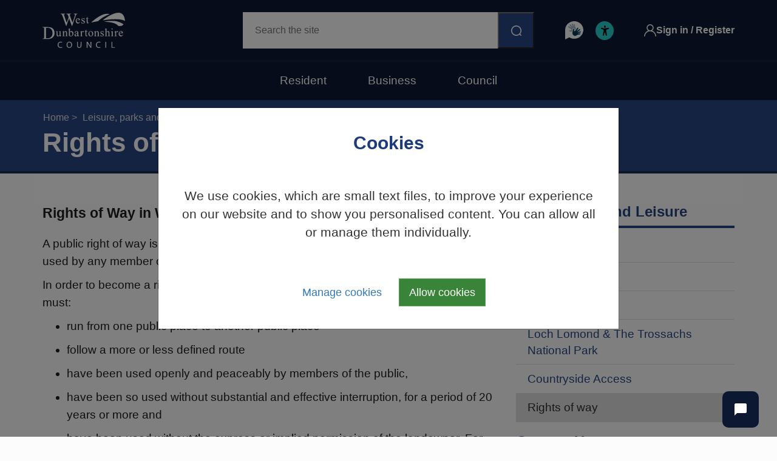

--- FILE ---
content_type: text/html; charset=utf-8
request_url: https://www.west-dunbarton.gov.uk/leisure-parks-events/countryside-facilities-and-wildlife/countryside-and-leisure/rights-of-way/
body_size: 10568
content:

<!DOCTYPE html>
<html lang="en">
<head>
    <meta charset="utf-8" />
    <meta http-equiv="X-UA-Compatible" content="IE=edge;" />
    <meta name="viewport" content="width=device-width, initial-scale=1.0" />
    <meta name="silktide-cms" content="eyJjbXMiOiJVbWJyYWNvIiwiZWRpdG9yVXJsIjoiaHR0cHM6Ly9lZGl0b3Iud2VzdC1kdW5iYXJ0b24uZ292LnVrL3VtYnJhY28jL2NvbnRlbnQvY29udGVudC9lZGl0LzE2Njg3In0=">
    <script src="https://channels.humley.com/widget/3/humley-chat.js"></script>
    <title>
        
        Rights of Way in West Dunbartonshire | West Dunbartonshire Council
    </title>

    <meta name="description" content="A public right of way is a road or path (a route) which can be used by any member of the public as a matter of right. In order to become a right of way under the common law, a route must....." />
    <meta name="keywords" content="west dunbartonshire council, leisure centres, sports centres, local leisure facilities, local leisure centres, local sports clubs, local swimming pools, libraries, parks, " />

            <meta name="robots" content="index,follow" />


    <meta property="og:locale" content="en_GB" />
<meta property="og:type" content="article" />
<meta property="og:title" content="Rights of way" />
<meta property="og:description" content="A public right of way is a road or path (a route) which can be used by any member of the public as a matter of right." />
<meta property="og:url" content="/leisure-parks-events/countryside-facilities-and-wildlife/countryside-and-leisure/rights-of-way/" />
<meta property="og:site_name" />
<meta property="twitter:card" content="summary_large_image" />
<meta property="twitter:site" content="WDCouncil" />
<meta property="twitter:creator" content="WDCouncil" />


    

    <link href="/css/bootstrap.min.css?d=639042431884518083" rel="stylesheet"><link href="/css/font-awesome.css?d=639042431884518083" rel="stylesheet"><link href="/css/variables.css?d=639042431884518083" rel="stylesheet"><link href="/css/layout.css?d=639042431884518083" rel="stylesheet"><link href="/scripts/libs/slick/slick.css?d=639042431884518083" rel="stylesheet"><link href="/scripts/libs/slick/slick-theme.css?d=639042431884518083" rel="stylesheet"><link href="/scripts/libs/slicklightbox/slick-lightbox.css?d=639042431884518083" rel="stylesheet"><link href="/css/jumoo-search.css?d=639042431884518083" rel="stylesheet"><link href="/css/layout.page.css?d=639042431884518083" rel="stylesheet"><link href="/css/layout.features.css?d=639042431884518083" rel="stylesheet"><link href="/css/fontawesome-all.min.css?d=639042431884518083" rel="stylesheet"><link href="/css/layout.sharing.css?d=639042431884518083" rel="stylesheet"><link href="/css/layout-documents.css?d=639042431884518083" rel="stylesheet"><link href="/css/layout.blog.css?d=639042431884518083" rel="stylesheet"><link href="/css/eventform.css?d=639042431884518083" rel="stylesheet"><link href="https://ajax.googleapis.com/ajax/libs/jqueryui/1.10.4/themes/flick/jquery-ui.css?d=639042431884518083" rel="stylesheet"><link href="/css/resident.css?d=639042431884518083" rel="stylesheet">

        <!-- tracking cookies off -->


<script type="text/javascript">!function(T,l,y){var S=T.location,k="script",D="instrumentationKey",C="ingestionendpoint",I="disableExceptionTracking",E="ai.device.",b="toLowerCase",w="crossOrigin",N="POST",e="appInsightsSDK",t=y.name||"appInsights";(y.name||T[e])&&(T[e]=t);var n=T[t]||function(d){var g=!1,f=!1,m={initialize:!0,queue:[],sv:"5",version:2,config:d};function v(e,t){var n={},a="Browser";return n[E+"id"]=a[b](),n[E+"type"]=a,n["ai.operation.name"]=S&&S.pathname||"_unknown_",n["ai.internal.sdkVersion"]="javascript:snippet_"+(m.sv||m.version),{time:function(){var e=new Date;function t(e){var t=""+e;return 1===t.length&&(t="0"+t),t}return e.getUTCFullYear()+"-"+t(1+e.getUTCMonth())+"-"+t(e.getUTCDate())+"T"+t(e.getUTCHours())+":"+t(e.getUTCMinutes())+":"+t(e.getUTCSeconds())+"."+((e.getUTCMilliseconds()/1e3).toFixed(3)+"").slice(2,5)+"Z"}(),iKey:e,name:"Microsoft.ApplicationInsights."+e.replace(/-/g,"")+"."+t,sampleRate:100,tags:n,data:{baseData:{ver:2}}}}var h=d.url||y.src;if(h){function a(e){var t,n,a,i,r,o,s,c,u,p,l;g=!0,m.queue=[],f||(f=!0,t=h,s=function(){var e={},t=d.connectionString;if(t)for(var n=t.split(";"),a=0;a<n.length;a++){var i=n[a].split("=");2===i.length&&(e[i[0][b]()]=i[1])}if(!e[C]){var r=e.endpointsuffix,o=r?e.location:null;e[C]="https://"+(o?o+".":"")+"dc."+(r||"services.visualstudio.com")}return e}(),c=s[D]||d[D]||"",u=s[C],p=u?u+"/v2/track":d.endpointUrl,(l=[]).push((n="SDK LOAD Failure: Failed to load Application Insights SDK script (See stack for details)",a=t,i=p,(o=(r=v(c,"Exception")).data).baseType="ExceptionData",o.baseData.exceptions=[{typeName:"SDKLoadFailed",message:n.replace(/\./g,"-"),hasFullStack:!1,stack:n+"\nSnippet failed to load ["+a+"] -- Telemetry is disabled\nHelp Link: https://go.microsoft.com/fwlink/?linkid=2128109\nHost: "+(S&&S.pathname||"_unknown_")+"\nEndpoint: "+i,parsedStack:[]}],r)),l.push(function(e,t,n,a){var i=v(c,"Message"),r=i.data;r.baseType="MessageData";var o=r.baseData;return o.message='AI (Internal): 99 message:"'+("SDK LOAD Failure: Failed to load Application Insights SDK script (See stack for details) ("+n+")").replace(/\"/g,"")+'"',o.properties={endpoint:a},i}(0,0,t,p)),function(e,t){if(JSON){var n=T.fetch;if(n&&!y.useXhr)n(t,{method:N,body:JSON.stringify(e),mode:"cors"});else if(XMLHttpRequest){var a=new XMLHttpRequest;a.open(N,t),a.setRequestHeader("Content-type","application/json"),a.send(JSON.stringify(e))}}}(l,p))}function i(e,t){f||setTimeout(function(){!t&&m.core||a()},500)}var e=function(){var n=l.createElement(k);n.src=h;var e=y[w];return!e&&""!==e||"undefined"==n[w]||(n[w]=e),n.onload=i,n.onerror=a,n.onreadystatechange=function(e,t){"loaded"!==n.readyState&&"complete"!==n.readyState||i(0,t)},n}();y.ld<0?l.getElementsByTagName("head")[0].appendChild(e):setTimeout(function(){l.getElementsByTagName(k)[0].parentNode.appendChild(e)},y.ld||0)}try{m.cookie=l.cookie}catch(p){}function t(e){for(;e.length;)!function(t){m[t]=function(){var e=arguments;g||m.queue.push(function(){m[t].apply(m,e)})}}(e.pop())}var n="track",r="TrackPage",o="TrackEvent";t([n+"Event",n+"PageView",n+"Exception",n+"Trace",n+"DependencyData",n+"Metric",n+"PageViewPerformance","start"+r,"stop"+r,"start"+o,"stop"+o,"addTelemetryInitializer","setAuthenticatedUserContext","clearAuthenticatedUserContext","flush"]),m.SeverityLevel={Verbose:0,Information:1,Warning:2,Error:3,Critical:4};var s=(d.extensionConfig||{}).ApplicationInsightsAnalytics||{};if(!0!==d[I]&&!0!==s[I]){var c="onerror";t(["_"+c]);var u=T[c];T[c]=function(e,t,n,a,i){var r=u&&u(e,t,n,a,i);return!0!==r&&m["_"+c]({message:e,url:t,lineNumber:n,columnNumber:a,error:i}),r},d.autoExceptionInstrumented=!0}return m}(y.cfg);function a(){y.onInit&&y.onInit(n)}(T[t]=n).queue&&0===n.queue.length?(n.queue.push(a),n.trackPageView({})):a()}(window,document,{
src: "https://js.monitor.azure.com/scripts/b/ai.2.min.js", // The SDK URL Source
crossOrigin: "anonymous", 
cfg: { // Application Insights Configuration
    connectionString: 'InstrumentationKey=0b646d3b-cb50-4ed9-b2de-2f3bf0039943'
}});</script></head>
<body class="page-Standard">

    <div id="top">
        <a href="#bodyContent" class="sr-only skip-link">Skip to main content</a>
    </div>
    
    <div class="modal cookie-modal" tabindex="-1" role="dialog" id="cookieModal" aria-labelledby="cookieTitle">
        <div class="modal-dialog" role="document">
            <div class="modal-content">
                <div class="modal-header text-center">
                    <h2 class="modal-title" id="cookieTitle">Cookies</h2>
                </div>
                <div class="modal-body text-center">
                    <p>
                        We use cookies, which are small text files, to improve your experience on our website and to show you personalised content. You can allow all or manage them individually.
                    </p>
                </div>
                <div class="modal-footer">
                    <button class="btn btn-link wdcCookieManage btn-lg">Manage cookies</button>
                    <button class="btn btn-success wdcCookieAccept btn-lg">Allow cookies</button>
                </div>
            </div><!-- /.modal-content -->
        </div><!-- /.modal-dialog -->
    </div><!-- /.modal -->
    <div class="modal cookie-modal" tabindex="-2" role="dialog" id="cookieChoiceModal" aria-labelledby="cookieTitleTwo">
        <div class="modal-dialog" role="document">
            <div class="modal-content">
                <div class="modal-header text-center">
                    <h2 class="modal-title" id="cookieTitleTwo">Cookies</h2>
                </div>
                <div class="modal-body">

                    <p class="text-center cookie-toggle">
                        <button class="btn btn-success wdcCookieAccept btn-lg">Allow cookies</button>
                    </p>

                    <p class="cookie-toggle">We use cookies, which are small text files, to improve your experience on our website and to show you personalised content. You can allow all or manage them individually. You can find out more on <a href="/cookies/">our cookie page</a> at any time.</p>

                    <div class="cookie-toggle">
                        <div class="checkbox-inline">
                            <label>
                                <input type="checkbox" disabled checked /> Essential cookies
                            </label>
                        </div>
                        <div>
                            <small>These cookies are needed for essential functions such as making payments. Standard cookies can&#x2019;t be switched off and they don&#x2019;t store any of your information.</small>
                        </div>
                    </div>

                    <div class="cookie-toggle">
                        <div class="checkbox-inline">
                            <label>
                                <input type="checkbox" id="cookieAnalytics" checked /> Analytics cookies
                            </label>
                        </div>
                        <div>
                            <small>These cookies gather information such as how many people are using our site or which pages are popular to help us improve customer experience. Switching off these cookies will mean we can&#x2019;t gather information to improve the experience.</small>
                        </div>
                    </div>

                </div>
                <div class="modal-footer">
                    <button class="btn btn-link wdcSaveCookiePref btn-lg">Save Preferences</button>
                </div>
            </div>
        </div>
    </div>



    <!-- Site Notice -->
    
    <!--/Site Notice -->
    <!-- Header -->
    <header class="header js-mobile-menu">

        <div class="container header__container">

            <a href="/" class="header__logo header-logo">
                <img src="/img/wdc-logo.svg" alt="West Dunbartonshire Council" class="header-logo__image" width="84" height="36" />
            </a>

            <div class="header__menu-button">
                <button class="header-menu-button js-mobile-menu__toggle" type="button" aria-label="Open menu" aria-expanded="false">
                    <span class="header-menu-button__icon header-menu-button__icon--open">
                        <svg xmlns="http://www.w3.org/2000/svg" width="21.5" height="18.5" fill="none"><g stroke="#FFF" stroke-linecap="square" stroke-width="1.5"><path d="M1.226 1.25h19.048M1.226 9.25h19.048M1.226 17.25h19.048" /></g></svg>
                    </span>
                    <span class="header-menu-button__icon header-menu-button__icon--closed">
                        <svg xmlns="http://www.w3.org/2000/svg" width="14.969" height="14.969" fill="none"><g stroke="#FFF" stroke-linecap="square" stroke-width="1.5"><path d="M.75 14.219 14.219.75M.75.75l13.469 13.469" /></g></svg>
                    </span>
                </button>
            </div>

                <script style="display: none;">var wdcSiteId = 16687</script>

<form class="header__search header-search" role="search" method="get" action="/search/">
    <label class="sr-only" for="q">Search</label>
    <input type="text" class="header-search__input" placeholder="Search the site" id="q" name="q" value="">
    <button class="header-search__submit" type="submit" title="search">
        <svg xmlns="http://www.w3.org/2000/svg" width="17" height="17" fill="none"><path d="M15.03 13.94a8.5 8.5 0 1 0-1.09 1.09l1.742 1.743a.771.771 0 1 0 1.09-1.091l-1.742-1.743ZM1.57 8.512a6.943 6.943 0 1 1 6.943 6.943A6.951 6.951 0 0 1 1.57 8.513Z" /></svg>
    </button>
</form>

                    <div class="header__services">
            <div class="header-services">
                    <a href="/bsl-council-services/" class="header-services__item">
                        <img src="/img/header-service-icon-1.svg" width="30" height="30" alt="BSL Council Services" class="header-services__icon" />
                    </a>
                    <a href="/accessibility/" class="header-services__item">
                        <img src="/img/header-service-icon-2.svg" width="30" height="31" alt="Accessibility" class="header-services__icon" />
                    </a>
            </div>
        </div>
        <div class="header__membership">
            <a href="https://my.west-dunbarton.gov.uk/" title="sign-in" target="_blank" class="header-membership">
                <svg xmlns="http://www.w3.org/2000/svg" width="20" height="20" fill="none" class="header-membership__icon"><path d="M17.071 12.929a9.963 9.963 0 0 0-3.8-2.384 5.78 5.78 0 0 0 2.51-4.764A5.788 5.788 0 0 0 10 0a5.788 5.788 0 0 0-5.781 5.781 5.78 5.78 0 0 0 2.51 4.764 9.962 9.962 0 0 0-3.8 2.384A9.935 9.935 0 0 0 0 20h1.563c0-4.652 3.785-8.438 8.437-8.438 4.652 0 8.438 3.786 8.438 8.438H20a9.935 9.935 0 0 0-2.929-7.071ZM10 10a4.224 4.224 0 0 1-4.219-4.219A4.224 4.224 0 0 1 10 1.563a4.224 4.224 0 0 1 4.219 4.218A4.224 4.224 0 0 1 10 10Z" /></svg>
                <span class="header-membership__text hidden visible-lg">Sign in / Register</span>
            </a>
        </div>


            <div class="header__nav">
    <nav class="header-nav">
            <a href="/" class="header-nav__link header-nav__link--resident active">Resident</a>
            <a href="/business/" class="header-nav__link header-nav__link--business ">Business</a>
            <a href="/council/" class="header-nav__link header-nav__link--council ">Council</a>
    </nav>
</div>

        </div>

    </header>
    <!--/Header -->
    <!-- Page Alert -->
    
    





    <!--/Page Alert -->
    

    

    

    <main class="main">

            <div class="new-tabs">
                <div class="header-image-box">



    <div class="container">
        <div class="row">
            <div class="col-sx-12">
                <div class="breadcrumb-single">


                    <div class="white-back">
                        <ol class="breadcrumb">

                                    <li>
                                        <a href="/">
                                            Home
                                        </a>
                                    </li>
                                    <li>
                                        <a href="/leisure-parks-events/">
                                            Leisure, parks and events
                                        </a>
                                    </li>
                                    <li>
                                        <a href="/leisure-parks-events/countryside-facilities-and-wildlife/">
                                            Countryside facilities and wildlife
                                        </a>
                                    </li>
                                    <li>
                                        <a href="/leisure-parks-events/countryside-facilities-and-wildlife/countryside-and-leisure/">
                                            Countryside and Leisure
                                        </a>
                                    </li>
                        </ol>
                    </div>

                </div>
            </div>
        </div>
    </div>



                    

                    <div class="container">
                        <div class="row">
                            <div class="page-top">
                                    <div class="col-md-10">
                                        <div class="page-header">
                                            <h1>Rights of way</h1>
                                        </div>
                                    </div>
                                    <div class="col-md-2 hidden-xs hidden-sm">
                                        <div class="nav-account-buttons pull-right">
                                        </div>
                                    </div>
                            </div>
                        </div>
                    </div>
                </div> <!-- header-image-box -->
            </div>



<!-- service alert -->



        

<div class="container">
    <div class="row site-content">
        <div class="col-md-8">
            <!-- main content -->
            


            <div id="bodyContent">



    

    <p class="intro lead">
        Rights of Way in West Dunbartonshire
    </p>

<p><img style="float: right;" src="/media/1233158/img_2828_197x148.jpg" alt="Track" width="197" height="148" />A public right of way is a road or path (a route) which can be used by any member of the public as a matter of right.</p>
<p>In order to become a right of way under the common law, a route must:</p>
<ul>
<li>
<p>run from one public place to another public place</p>
</li>
</ul>
<ul>
<li>
<p>follow a more or less defined route</p>
</li>
</ul>
<ul>
<li>
<p>have been used openly and peaceably by members of the public,</p>
</li>
</ul>
<ul>
<li>
<p>have been so used without substantial and effective interruption, for a period of 20 years or more and</p>
</li>
</ul>
<ul>
<li>
<p>have been used without the express or implied permission of the landowner. For example the Forestry Commission allow public access to their woodlands and this prevents the making of a right of way.</p>
</li>
</ul>
<p>West Dunbartonshire Council has a duty to assert and keep free from encroachment any public right of way within its area. The Council also has the power to repair and maintain any public right of way, however; this does not relieve any other authority or person of their liability.</p>
<p>All public rights of way will continue to exist and are unaffected by the Land Reform (Scotland) Act 2003.</p>
<h2>Scottish Rights of Way &amp; Access Society:</h2>
<p class="btn btn-info btn-lg btn-primary"><a rel="noopener" href="http://www.scotways.com/" target="_blank" title="Scottish Rights of Way &amp; Access Society (external site)">Scotway</a></p>

    


</div>             

            <div class="clearfix"></div>
            <div class="content-footer">
                
    <div class="row">
        <div class="col-md-12">
            <div class="feedback" id="feedback">

                    <div class="feedback-btns">
                        <div>
                            <a href="#feedback" id="pgfeedback">Is there anything wrong with this page?</a>
                        </div>
                    </div>
                    <div class="feedback-detail">
                        <h4>Help us improve</h4>
                        <p>
                            Please don't include any personal or financial information,
                            for example your National Insurance or credit card numbers.
                        </p>
                        <p>
                            <em>
                                If you have a question that needs an answer, please use our <a href="/contact-us/" onClick="_gaq.push(['_trackEvent', 'Feedback', 'ToContactUs', 'Rights of way']);">Contact Us</a> section
                            </em>
                        </p>
                        <form role="form" method="post" data-recaptcha="true">
                            <input type="hidden" name="feedback-posted" value="1">
                            <input type="hidden" name="feedbackType" id="feedbackType" value="none">
                            <div class="form-group">
                                <label for="inputDoing" id="feedbackDoingTitle">what were you doing?</label>
                                <input type="text" class="form-control" id="inputDoing" name="inputDoing" placeholder="">
                            </div>
                            <div class="form-group">
                                <label for="inputWrong" id="feedbackWrongTitle">what went wrong?</label>
                                <input type="text" class="form-control" id="inputWrong" name="inputWrong" placeholder="">
                            </div>
                            <div class="form-group">
                                <label for="feedbackEmail">Your Email (Optional)</label>
                                <input type="text" class="form-control" id="feedbackEmail" name="feedbackEmail" placeholder="" title="email" autocomplete="email">
                            </div>

                                <div class="form-group recaptcha">
                                        <script async defer src="https://www.google.com/recaptcha/api.js?render=6LdJNd0rAAAAALvsi6xB8Sp6uuYERtvNnED0Teuh"></script>
    <script>
        document.addEventListener("DOMContentLoaded", function() {
          // Grab all forms that need reCAPTCHA v3
          const forms = document.querySelectorAll("form[data-recaptcha='true']");

          forms.forEach(form => {
                      if (form.dataset.recaptchaBound === '1') return;
        form.dataset.recaptchaBound = '1';
            form.addEventListener("submit", function(e) {
              e.preventDefault(); // stop immediate submit

              grecaptcha.ready(function() {
                grecaptcha.execute("6LdJNd0rAAAAALvsi6xB8Sp6uuYERtvNnED0Teuh", {action: "submit"}).then(function(token) {
                  // Find/create a hidden input to hold the token
                  let recaptchaInput = form.querySelector("input[name='g-recaptcha-response']");
                  if (!recaptchaInput) {
                    recaptchaInput = document.createElement("input");
                    recaptchaInput.type = "hidden";
                    recaptchaInput.name = "g-recaptcha-response";
                    form.appendChild(recaptchaInput);
                  }
                  recaptchaInput.value = token;

                  // Now submit the form
                  form.submit();
                });
              });
            });
          });
        });
    </script>


                                    <span>
    This site is protected by reCAPTCHA and the Google
    <a href="https://policies.google.com/privacy" rel="noopener" target="_blank">Privacy Policy</a> and
    <a href="https://policies.google.com/terms" rel="noopener" target="_blank">Terms of Service</a> apply.
</span>

                                </div>
                                <input type="hidden" name="inputFeedback" value="true" />

                            

                            <button type="submit" class="btn btn-primary" name="feedback_submit" id="feedback_submit"
                                    onclick="_gaq.push(['_trackEvent', 'Feedback', 'Report', 'Rights of way']);">
                                Send
                            </button>
                        <input name="__RequestVerificationToken" type="hidden" value="CfDJ8LcrW5BK6J9Npb9fL_pJUV1gMwwO1qvkqItZ6kAjSfVuZRAN4Qc2B4Y0wN5Ooz4bRvyPjKAUOpS4EkF9TgxsyBth-WKA0ZrrjP7Peq5yzsGiLxU2o-XVn86ecrh8NpDHH4O424L9OrpI7OSkAavCIh0" /></form>
                    </div>

            </div>
        </div>
    </div>


            </div>
        </div>

        <div class="col-md-4">
            <div id="sidemenu" class="side">

    <div class="sidebar">
        <h3>
            <a href="/leisure-parks-events/countryside-facilities-and-wildlife/countryside-and-leisure/">Countryside and Leisure</a>
        </h3>

        <ul class="list-unstyled">
                <li >
                    <a href="/leisure-parks-events/countryside-facilities-and-wildlife/countryside-and-leisure/walking/" >Walking</a>

                </li>
                <li >
                    <a href="/leisure-parks-events/countryside-facilities-and-wildlife/countryside-and-leisure/core-paths/" >Core paths</a>

                </li>
                <li >
                    <a href="/leisure-parks-events/countryside-facilities-and-wildlife/countryside-and-leisure/cycle-paths/" >Cycle Paths</a>

                </li>
                <li >
                    <a href="/leisure-parks-events/countryside-facilities-and-wildlife/countryside-and-leisure/national-park/" >Loch Lomond &amp; The Trossachs National Park</a>

                </li>
                <li >
                    <a href="/leisure-parks-events/countryside-facilities-and-wildlife/countryside-and-leisure/countryside-access/" >Countryside Access</a>

                </li>
                <li class=active>
                    <a href="/leisure-parks-events/countryside-facilities-and-wildlife/countryside-and-leisure/rights-of-way/" class=active>Rights of way</a>

                </li>
        </ul>
    </div>


    <div class="sidebar">
        <h3>Contact Us</h3>

        <ul>

                <li>
                    <a href="/contact-us/other-council-services/access-officer/#email"
                       onClick="ga('send', 'event', 'ContactUs', 'Email', 'Rights of way');"><span class="icon icon-envelope"></span>Email</a>
                </li>

                <li>
                    <a href="/contact-us/other-council-services/access-officer/#telephone"
                       onClick="ga('send', 'event', 'ContactUs', 'Telephone', 'Rights of way');"><span class="icon icon-phone"></span>Telephone</a>
                </li>


                <li>
                    <a href="/contact-us/other-council-services/access-officer/#address"
                       onClick="ga('send', 'event', 'ContactUs', 'Address', 'Rights of way');"><span class="glyphicon glyphicon-tag"></span>Address</a>
                </li>
        </ul>
    </div>
            </div>
        </div>
    </div>
</div>




    </main>

    <footer>


        <div class="footer-logo">
        </div>
        <div class="footer">
            <div class="container">

                <div class="footer__layout">

                    <div class="footer__logo">
                        <img src="/img/wdc-logo.svg" alt="West Dunbartonshire Council" class="footer__logo-image" width="84" height="36">
                    </div>
                    <div class="footer__social">
                                    <a href="/site-data/external-links/home-page-links/council-facebook-page/" target="_blank" class="social-link">
                <img src="/media/p54p55qf/facebook.svg" alt="Facebook (opens in new tab)" class="social-link__icon">
            </a>
            <a href="/site-data/external-links/home-page-links/council-twitter/" target="_blank" class="social-link">
                <img src="/media/l5cf02al/logo-white.png" alt="Twitter (opens in new tab)" class="social-link__icon">
            </a>
            <a href="/site-data/external-links/home-page-links/council-instagram-page/" target="_blank" class="social-link">
                <img src="/media/hlmbfm0e/insta.svg" alt="Instagram (opens in new tab)" class="social-link__icon">
            </a>

                    </div>
                    <div class="footer__links">
                                    <a href="/sitemap/" class="footer-link">Site map</a>
            <a href="/accessibility/" class="footer-link">Accessibility</a>
            <a href="/contact-us/" class="footer-link">Contact Us</a>
            <a href="/privacy/" class="footer-link">Privacy</a>
            <a href="/terms/" class="footer-link">Terms and disclaimer</a>



                    </div>
                    <div class="footer__copyright">©2026 West Dunbartonshire Council.</div>

                </div>
            </div>
        </div>
    </footer>

    <script src="https://code.jquery.com/jquery-1.10.2.min.js?d=639042431884518083"></script><script src="https://code.jquery.com/jquery-migrate-1.2.1.min.js?d=639042431884518083"></script><script src="https://ajax.googleapis.com/ajax/libs/jqueryui/1.10.4/jquery-ui.min.js?d=639042431884518083"></script><script src="/scripts/libs/slick/slick.min.js?d=639042431884518083"></script><script src="/scripts/libs/slicklightbox/slick-lightbox.js?d=639042431884518083"></script><script src="/scripts/libs/bootstrap.min.js?d=639042431884518083"></script><script src="/scripts/ga.tagging.js?d=639042431884518083"></script><script src="/scripts/libs/jquery.elevatezoom.min.js?d=639042431884518083"></script><script src="/scripts/wdc-zoom.js?d=639042431884518083"></script><script src="/scripts/wdc-scripts.js?d=639042431884518083"></script><script src="/scripts/features.js?d=639042431884518083"></script><script src="/scripts/bincookie.js?d=639042431884518083"></script><script src="/scripts/libs/jquery.cookie.js?d=639042431884518083"></script><script src="/scripts/save-search-tab.js?d=639042431884518083"></script><script src="/scripts/jquery.prettyPhoto.js?d=639042431884518083"></script><script src="/scripts/init-prettyPhoto.js?d=639042431884518083"></script><script src="/scripts/init-tooltips.js?d=639042431884518083"></script><script src="/scripts/libs/jquery.autocomplete.js?d=639042431884518083"></script><script src="/scripts/wdc-reportpage.js?d=639042431884518083"></script><script src="/scripts/jquery-ui-1.8.16.custom.min.js?d=639042431884518083"></script><script src="/scripts/jquery-ui-timepicker-addon.js?d=639042431884518083"></script><script src="/scripts/eventform.js?d=639042431884518083"></script><script src="/scripts/init-slick.js?d=639042431884518083"></script><script src="/scripts/cookiewarning.js?d=639042431884518083"></script><script src="/scripts/hero-carousel.js?d=639042431884518083"></script><script src="/scripts/mobile-menu.js?d=639042431884518083"></script><script src="/scripts/tabs.js?d=639042431884518083"></script><script src="/scripts/page-alert.js?d=639042431884518083"></script><script src="/scripts/service-disruption-carousel.js?d=639042431884518083"></script>

    
    <!-- tracking cookies off -->


    

<humley-chat-widget id="7868" project="9753F527-7CD6-4D1C-BB6C-02CDCD3F4678" username="tjJkknRDqIYE7iYfiCA0" password="aTpe1Vb9Bzte9SOd6SXJ"></humley-chat-widget>

</body>
<script src="/scripts/humley-customisation.js"></script>
</html>


--- FILE ---
content_type: text/html; charset=utf-8
request_url: https://www.google.com/recaptcha/api2/anchor?ar=1&k=6LdJNd0rAAAAALvsi6xB8Sp6uuYERtvNnED0Teuh&co=aHR0cHM6Ly93d3cud2VzdC1kdW5iYXJ0b24uZ292LnVrOjQ0Mw..&hl=en&v=PoyoqOPhxBO7pBk68S4YbpHZ&size=invisible&anchor-ms=20000&execute-ms=30000&cb=lcjpt9h5odk
body_size: 48874
content:
<!DOCTYPE HTML><html dir="ltr" lang="en"><head><meta http-equiv="Content-Type" content="text/html; charset=UTF-8">
<meta http-equiv="X-UA-Compatible" content="IE=edge">
<title>reCAPTCHA</title>
<style type="text/css">
/* cyrillic-ext */
@font-face {
  font-family: 'Roboto';
  font-style: normal;
  font-weight: 400;
  font-stretch: 100%;
  src: url(//fonts.gstatic.com/s/roboto/v48/KFO7CnqEu92Fr1ME7kSn66aGLdTylUAMa3GUBHMdazTgWw.woff2) format('woff2');
  unicode-range: U+0460-052F, U+1C80-1C8A, U+20B4, U+2DE0-2DFF, U+A640-A69F, U+FE2E-FE2F;
}
/* cyrillic */
@font-face {
  font-family: 'Roboto';
  font-style: normal;
  font-weight: 400;
  font-stretch: 100%;
  src: url(//fonts.gstatic.com/s/roboto/v48/KFO7CnqEu92Fr1ME7kSn66aGLdTylUAMa3iUBHMdazTgWw.woff2) format('woff2');
  unicode-range: U+0301, U+0400-045F, U+0490-0491, U+04B0-04B1, U+2116;
}
/* greek-ext */
@font-face {
  font-family: 'Roboto';
  font-style: normal;
  font-weight: 400;
  font-stretch: 100%;
  src: url(//fonts.gstatic.com/s/roboto/v48/KFO7CnqEu92Fr1ME7kSn66aGLdTylUAMa3CUBHMdazTgWw.woff2) format('woff2');
  unicode-range: U+1F00-1FFF;
}
/* greek */
@font-face {
  font-family: 'Roboto';
  font-style: normal;
  font-weight: 400;
  font-stretch: 100%;
  src: url(//fonts.gstatic.com/s/roboto/v48/KFO7CnqEu92Fr1ME7kSn66aGLdTylUAMa3-UBHMdazTgWw.woff2) format('woff2');
  unicode-range: U+0370-0377, U+037A-037F, U+0384-038A, U+038C, U+038E-03A1, U+03A3-03FF;
}
/* math */
@font-face {
  font-family: 'Roboto';
  font-style: normal;
  font-weight: 400;
  font-stretch: 100%;
  src: url(//fonts.gstatic.com/s/roboto/v48/KFO7CnqEu92Fr1ME7kSn66aGLdTylUAMawCUBHMdazTgWw.woff2) format('woff2');
  unicode-range: U+0302-0303, U+0305, U+0307-0308, U+0310, U+0312, U+0315, U+031A, U+0326-0327, U+032C, U+032F-0330, U+0332-0333, U+0338, U+033A, U+0346, U+034D, U+0391-03A1, U+03A3-03A9, U+03B1-03C9, U+03D1, U+03D5-03D6, U+03F0-03F1, U+03F4-03F5, U+2016-2017, U+2034-2038, U+203C, U+2040, U+2043, U+2047, U+2050, U+2057, U+205F, U+2070-2071, U+2074-208E, U+2090-209C, U+20D0-20DC, U+20E1, U+20E5-20EF, U+2100-2112, U+2114-2115, U+2117-2121, U+2123-214F, U+2190, U+2192, U+2194-21AE, U+21B0-21E5, U+21F1-21F2, U+21F4-2211, U+2213-2214, U+2216-22FF, U+2308-230B, U+2310, U+2319, U+231C-2321, U+2336-237A, U+237C, U+2395, U+239B-23B7, U+23D0, U+23DC-23E1, U+2474-2475, U+25AF, U+25B3, U+25B7, U+25BD, U+25C1, U+25CA, U+25CC, U+25FB, U+266D-266F, U+27C0-27FF, U+2900-2AFF, U+2B0E-2B11, U+2B30-2B4C, U+2BFE, U+3030, U+FF5B, U+FF5D, U+1D400-1D7FF, U+1EE00-1EEFF;
}
/* symbols */
@font-face {
  font-family: 'Roboto';
  font-style: normal;
  font-weight: 400;
  font-stretch: 100%;
  src: url(//fonts.gstatic.com/s/roboto/v48/KFO7CnqEu92Fr1ME7kSn66aGLdTylUAMaxKUBHMdazTgWw.woff2) format('woff2');
  unicode-range: U+0001-000C, U+000E-001F, U+007F-009F, U+20DD-20E0, U+20E2-20E4, U+2150-218F, U+2190, U+2192, U+2194-2199, U+21AF, U+21E6-21F0, U+21F3, U+2218-2219, U+2299, U+22C4-22C6, U+2300-243F, U+2440-244A, U+2460-24FF, U+25A0-27BF, U+2800-28FF, U+2921-2922, U+2981, U+29BF, U+29EB, U+2B00-2BFF, U+4DC0-4DFF, U+FFF9-FFFB, U+10140-1018E, U+10190-1019C, U+101A0, U+101D0-101FD, U+102E0-102FB, U+10E60-10E7E, U+1D2C0-1D2D3, U+1D2E0-1D37F, U+1F000-1F0FF, U+1F100-1F1AD, U+1F1E6-1F1FF, U+1F30D-1F30F, U+1F315, U+1F31C, U+1F31E, U+1F320-1F32C, U+1F336, U+1F378, U+1F37D, U+1F382, U+1F393-1F39F, U+1F3A7-1F3A8, U+1F3AC-1F3AF, U+1F3C2, U+1F3C4-1F3C6, U+1F3CA-1F3CE, U+1F3D4-1F3E0, U+1F3ED, U+1F3F1-1F3F3, U+1F3F5-1F3F7, U+1F408, U+1F415, U+1F41F, U+1F426, U+1F43F, U+1F441-1F442, U+1F444, U+1F446-1F449, U+1F44C-1F44E, U+1F453, U+1F46A, U+1F47D, U+1F4A3, U+1F4B0, U+1F4B3, U+1F4B9, U+1F4BB, U+1F4BF, U+1F4C8-1F4CB, U+1F4D6, U+1F4DA, U+1F4DF, U+1F4E3-1F4E6, U+1F4EA-1F4ED, U+1F4F7, U+1F4F9-1F4FB, U+1F4FD-1F4FE, U+1F503, U+1F507-1F50B, U+1F50D, U+1F512-1F513, U+1F53E-1F54A, U+1F54F-1F5FA, U+1F610, U+1F650-1F67F, U+1F687, U+1F68D, U+1F691, U+1F694, U+1F698, U+1F6AD, U+1F6B2, U+1F6B9-1F6BA, U+1F6BC, U+1F6C6-1F6CF, U+1F6D3-1F6D7, U+1F6E0-1F6EA, U+1F6F0-1F6F3, U+1F6F7-1F6FC, U+1F700-1F7FF, U+1F800-1F80B, U+1F810-1F847, U+1F850-1F859, U+1F860-1F887, U+1F890-1F8AD, U+1F8B0-1F8BB, U+1F8C0-1F8C1, U+1F900-1F90B, U+1F93B, U+1F946, U+1F984, U+1F996, U+1F9E9, U+1FA00-1FA6F, U+1FA70-1FA7C, U+1FA80-1FA89, U+1FA8F-1FAC6, U+1FACE-1FADC, U+1FADF-1FAE9, U+1FAF0-1FAF8, U+1FB00-1FBFF;
}
/* vietnamese */
@font-face {
  font-family: 'Roboto';
  font-style: normal;
  font-weight: 400;
  font-stretch: 100%;
  src: url(//fonts.gstatic.com/s/roboto/v48/KFO7CnqEu92Fr1ME7kSn66aGLdTylUAMa3OUBHMdazTgWw.woff2) format('woff2');
  unicode-range: U+0102-0103, U+0110-0111, U+0128-0129, U+0168-0169, U+01A0-01A1, U+01AF-01B0, U+0300-0301, U+0303-0304, U+0308-0309, U+0323, U+0329, U+1EA0-1EF9, U+20AB;
}
/* latin-ext */
@font-face {
  font-family: 'Roboto';
  font-style: normal;
  font-weight: 400;
  font-stretch: 100%;
  src: url(//fonts.gstatic.com/s/roboto/v48/KFO7CnqEu92Fr1ME7kSn66aGLdTylUAMa3KUBHMdazTgWw.woff2) format('woff2');
  unicode-range: U+0100-02BA, U+02BD-02C5, U+02C7-02CC, U+02CE-02D7, U+02DD-02FF, U+0304, U+0308, U+0329, U+1D00-1DBF, U+1E00-1E9F, U+1EF2-1EFF, U+2020, U+20A0-20AB, U+20AD-20C0, U+2113, U+2C60-2C7F, U+A720-A7FF;
}
/* latin */
@font-face {
  font-family: 'Roboto';
  font-style: normal;
  font-weight: 400;
  font-stretch: 100%;
  src: url(//fonts.gstatic.com/s/roboto/v48/KFO7CnqEu92Fr1ME7kSn66aGLdTylUAMa3yUBHMdazQ.woff2) format('woff2');
  unicode-range: U+0000-00FF, U+0131, U+0152-0153, U+02BB-02BC, U+02C6, U+02DA, U+02DC, U+0304, U+0308, U+0329, U+2000-206F, U+20AC, U+2122, U+2191, U+2193, U+2212, U+2215, U+FEFF, U+FFFD;
}
/* cyrillic-ext */
@font-face {
  font-family: 'Roboto';
  font-style: normal;
  font-weight: 500;
  font-stretch: 100%;
  src: url(//fonts.gstatic.com/s/roboto/v48/KFO7CnqEu92Fr1ME7kSn66aGLdTylUAMa3GUBHMdazTgWw.woff2) format('woff2');
  unicode-range: U+0460-052F, U+1C80-1C8A, U+20B4, U+2DE0-2DFF, U+A640-A69F, U+FE2E-FE2F;
}
/* cyrillic */
@font-face {
  font-family: 'Roboto';
  font-style: normal;
  font-weight: 500;
  font-stretch: 100%;
  src: url(//fonts.gstatic.com/s/roboto/v48/KFO7CnqEu92Fr1ME7kSn66aGLdTylUAMa3iUBHMdazTgWw.woff2) format('woff2');
  unicode-range: U+0301, U+0400-045F, U+0490-0491, U+04B0-04B1, U+2116;
}
/* greek-ext */
@font-face {
  font-family: 'Roboto';
  font-style: normal;
  font-weight: 500;
  font-stretch: 100%;
  src: url(//fonts.gstatic.com/s/roboto/v48/KFO7CnqEu92Fr1ME7kSn66aGLdTylUAMa3CUBHMdazTgWw.woff2) format('woff2');
  unicode-range: U+1F00-1FFF;
}
/* greek */
@font-face {
  font-family: 'Roboto';
  font-style: normal;
  font-weight: 500;
  font-stretch: 100%;
  src: url(//fonts.gstatic.com/s/roboto/v48/KFO7CnqEu92Fr1ME7kSn66aGLdTylUAMa3-UBHMdazTgWw.woff2) format('woff2');
  unicode-range: U+0370-0377, U+037A-037F, U+0384-038A, U+038C, U+038E-03A1, U+03A3-03FF;
}
/* math */
@font-face {
  font-family: 'Roboto';
  font-style: normal;
  font-weight: 500;
  font-stretch: 100%;
  src: url(//fonts.gstatic.com/s/roboto/v48/KFO7CnqEu92Fr1ME7kSn66aGLdTylUAMawCUBHMdazTgWw.woff2) format('woff2');
  unicode-range: U+0302-0303, U+0305, U+0307-0308, U+0310, U+0312, U+0315, U+031A, U+0326-0327, U+032C, U+032F-0330, U+0332-0333, U+0338, U+033A, U+0346, U+034D, U+0391-03A1, U+03A3-03A9, U+03B1-03C9, U+03D1, U+03D5-03D6, U+03F0-03F1, U+03F4-03F5, U+2016-2017, U+2034-2038, U+203C, U+2040, U+2043, U+2047, U+2050, U+2057, U+205F, U+2070-2071, U+2074-208E, U+2090-209C, U+20D0-20DC, U+20E1, U+20E5-20EF, U+2100-2112, U+2114-2115, U+2117-2121, U+2123-214F, U+2190, U+2192, U+2194-21AE, U+21B0-21E5, U+21F1-21F2, U+21F4-2211, U+2213-2214, U+2216-22FF, U+2308-230B, U+2310, U+2319, U+231C-2321, U+2336-237A, U+237C, U+2395, U+239B-23B7, U+23D0, U+23DC-23E1, U+2474-2475, U+25AF, U+25B3, U+25B7, U+25BD, U+25C1, U+25CA, U+25CC, U+25FB, U+266D-266F, U+27C0-27FF, U+2900-2AFF, U+2B0E-2B11, U+2B30-2B4C, U+2BFE, U+3030, U+FF5B, U+FF5D, U+1D400-1D7FF, U+1EE00-1EEFF;
}
/* symbols */
@font-face {
  font-family: 'Roboto';
  font-style: normal;
  font-weight: 500;
  font-stretch: 100%;
  src: url(//fonts.gstatic.com/s/roboto/v48/KFO7CnqEu92Fr1ME7kSn66aGLdTylUAMaxKUBHMdazTgWw.woff2) format('woff2');
  unicode-range: U+0001-000C, U+000E-001F, U+007F-009F, U+20DD-20E0, U+20E2-20E4, U+2150-218F, U+2190, U+2192, U+2194-2199, U+21AF, U+21E6-21F0, U+21F3, U+2218-2219, U+2299, U+22C4-22C6, U+2300-243F, U+2440-244A, U+2460-24FF, U+25A0-27BF, U+2800-28FF, U+2921-2922, U+2981, U+29BF, U+29EB, U+2B00-2BFF, U+4DC0-4DFF, U+FFF9-FFFB, U+10140-1018E, U+10190-1019C, U+101A0, U+101D0-101FD, U+102E0-102FB, U+10E60-10E7E, U+1D2C0-1D2D3, U+1D2E0-1D37F, U+1F000-1F0FF, U+1F100-1F1AD, U+1F1E6-1F1FF, U+1F30D-1F30F, U+1F315, U+1F31C, U+1F31E, U+1F320-1F32C, U+1F336, U+1F378, U+1F37D, U+1F382, U+1F393-1F39F, U+1F3A7-1F3A8, U+1F3AC-1F3AF, U+1F3C2, U+1F3C4-1F3C6, U+1F3CA-1F3CE, U+1F3D4-1F3E0, U+1F3ED, U+1F3F1-1F3F3, U+1F3F5-1F3F7, U+1F408, U+1F415, U+1F41F, U+1F426, U+1F43F, U+1F441-1F442, U+1F444, U+1F446-1F449, U+1F44C-1F44E, U+1F453, U+1F46A, U+1F47D, U+1F4A3, U+1F4B0, U+1F4B3, U+1F4B9, U+1F4BB, U+1F4BF, U+1F4C8-1F4CB, U+1F4D6, U+1F4DA, U+1F4DF, U+1F4E3-1F4E6, U+1F4EA-1F4ED, U+1F4F7, U+1F4F9-1F4FB, U+1F4FD-1F4FE, U+1F503, U+1F507-1F50B, U+1F50D, U+1F512-1F513, U+1F53E-1F54A, U+1F54F-1F5FA, U+1F610, U+1F650-1F67F, U+1F687, U+1F68D, U+1F691, U+1F694, U+1F698, U+1F6AD, U+1F6B2, U+1F6B9-1F6BA, U+1F6BC, U+1F6C6-1F6CF, U+1F6D3-1F6D7, U+1F6E0-1F6EA, U+1F6F0-1F6F3, U+1F6F7-1F6FC, U+1F700-1F7FF, U+1F800-1F80B, U+1F810-1F847, U+1F850-1F859, U+1F860-1F887, U+1F890-1F8AD, U+1F8B0-1F8BB, U+1F8C0-1F8C1, U+1F900-1F90B, U+1F93B, U+1F946, U+1F984, U+1F996, U+1F9E9, U+1FA00-1FA6F, U+1FA70-1FA7C, U+1FA80-1FA89, U+1FA8F-1FAC6, U+1FACE-1FADC, U+1FADF-1FAE9, U+1FAF0-1FAF8, U+1FB00-1FBFF;
}
/* vietnamese */
@font-face {
  font-family: 'Roboto';
  font-style: normal;
  font-weight: 500;
  font-stretch: 100%;
  src: url(//fonts.gstatic.com/s/roboto/v48/KFO7CnqEu92Fr1ME7kSn66aGLdTylUAMa3OUBHMdazTgWw.woff2) format('woff2');
  unicode-range: U+0102-0103, U+0110-0111, U+0128-0129, U+0168-0169, U+01A0-01A1, U+01AF-01B0, U+0300-0301, U+0303-0304, U+0308-0309, U+0323, U+0329, U+1EA0-1EF9, U+20AB;
}
/* latin-ext */
@font-face {
  font-family: 'Roboto';
  font-style: normal;
  font-weight: 500;
  font-stretch: 100%;
  src: url(//fonts.gstatic.com/s/roboto/v48/KFO7CnqEu92Fr1ME7kSn66aGLdTylUAMa3KUBHMdazTgWw.woff2) format('woff2');
  unicode-range: U+0100-02BA, U+02BD-02C5, U+02C7-02CC, U+02CE-02D7, U+02DD-02FF, U+0304, U+0308, U+0329, U+1D00-1DBF, U+1E00-1E9F, U+1EF2-1EFF, U+2020, U+20A0-20AB, U+20AD-20C0, U+2113, U+2C60-2C7F, U+A720-A7FF;
}
/* latin */
@font-face {
  font-family: 'Roboto';
  font-style: normal;
  font-weight: 500;
  font-stretch: 100%;
  src: url(//fonts.gstatic.com/s/roboto/v48/KFO7CnqEu92Fr1ME7kSn66aGLdTylUAMa3yUBHMdazQ.woff2) format('woff2');
  unicode-range: U+0000-00FF, U+0131, U+0152-0153, U+02BB-02BC, U+02C6, U+02DA, U+02DC, U+0304, U+0308, U+0329, U+2000-206F, U+20AC, U+2122, U+2191, U+2193, U+2212, U+2215, U+FEFF, U+FFFD;
}
/* cyrillic-ext */
@font-face {
  font-family: 'Roboto';
  font-style: normal;
  font-weight: 900;
  font-stretch: 100%;
  src: url(//fonts.gstatic.com/s/roboto/v48/KFO7CnqEu92Fr1ME7kSn66aGLdTylUAMa3GUBHMdazTgWw.woff2) format('woff2');
  unicode-range: U+0460-052F, U+1C80-1C8A, U+20B4, U+2DE0-2DFF, U+A640-A69F, U+FE2E-FE2F;
}
/* cyrillic */
@font-face {
  font-family: 'Roboto';
  font-style: normal;
  font-weight: 900;
  font-stretch: 100%;
  src: url(//fonts.gstatic.com/s/roboto/v48/KFO7CnqEu92Fr1ME7kSn66aGLdTylUAMa3iUBHMdazTgWw.woff2) format('woff2');
  unicode-range: U+0301, U+0400-045F, U+0490-0491, U+04B0-04B1, U+2116;
}
/* greek-ext */
@font-face {
  font-family: 'Roboto';
  font-style: normal;
  font-weight: 900;
  font-stretch: 100%;
  src: url(//fonts.gstatic.com/s/roboto/v48/KFO7CnqEu92Fr1ME7kSn66aGLdTylUAMa3CUBHMdazTgWw.woff2) format('woff2');
  unicode-range: U+1F00-1FFF;
}
/* greek */
@font-face {
  font-family: 'Roboto';
  font-style: normal;
  font-weight: 900;
  font-stretch: 100%;
  src: url(//fonts.gstatic.com/s/roboto/v48/KFO7CnqEu92Fr1ME7kSn66aGLdTylUAMa3-UBHMdazTgWw.woff2) format('woff2');
  unicode-range: U+0370-0377, U+037A-037F, U+0384-038A, U+038C, U+038E-03A1, U+03A3-03FF;
}
/* math */
@font-face {
  font-family: 'Roboto';
  font-style: normal;
  font-weight: 900;
  font-stretch: 100%;
  src: url(//fonts.gstatic.com/s/roboto/v48/KFO7CnqEu92Fr1ME7kSn66aGLdTylUAMawCUBHMdazTgWw.woff2) format('woff2');
  unicode-range: U+0302-0303, U+0305, U+0307-0308, U+0310, U+0312, U+0315, U+031A, U+0326-0327, U+032C, U+032F-0330, U+0332-0333, U+0338, U+033A, U+0346, U+034D, U+0391-03A1, U+03A3-03A9, U+03B1-03C9, U+03D1, U+03D5-03D6, U+03F0-03F1, U+03F4-03F5, U+2016-2017, U+2034-2038, U+203C, U+2040, U+2043, U+2047, U+2050, U+2057, U+205F, U+2070-2071, U+2074-208E, U+2090-209C, U+20D0-20DC, U+20E1, U+20E5-20EF, U+2100-2112, U+2114-2115, U+2117-2121, U+2123-214F, U+2190, U+2192, U+2194-21AE, U+21B0-21E5, U+21F1-21F2, U+21F4-2211, U+2213-2214, U+2216-22FF, U+2308-230B, U+2310, U+2319, U+231C-2321, U+2336-237A, U+237C, U+2395, U+239B-23B7, U+23D0, U+23DC-23E1, U+2474-2475, U+25AF, U+25B3, U+25B7, U+25BD, U+25C1, U+25CA, U+25CC, U+25FB, U+266D-266F, U+27C0-27FF, U+2900-2AFF, U+2B0E-2B11, U+2B30-2B4C, U+2BFE, U+3030, U+FF5B, U+FF5D, U+1D400-1D7FF, U+1EE00-1EEFF;
}
/* symbols */
@font-face {
  font-family: 'Roboto';
  font-style: normal;
  font-weight: 900;
  font-stretch: 100%;
  src: url(//fonts.gstatic.com/s/roboto/v48/KFO7CnqEu92Fr1ME7kSn66aGLdTylUAMaxKUBHMdazTgWw.woff2) format('woff2');
  unicode-range: U+0001-000C, U+000E-001F, U+007F-009F, U+20DD-20E0, U+20E2-20E4, U+2150-218F, U+2190, U+2192, U+2194-2199, U+21AF, U+21E6-21F0, U+21F3, U+2218-2219, U+2299, U+22C4-22C6, U+2300-243F, U+2440-244A, U+2460-24FF, U+25A0-27BF, U+2800-28FF, U+2921-2922, U+2981, U+29BF, U+29EB, U+2B00-2BFF, U+4DC0-4DFF, U+FFF9-FFFB, U+10140-1018E, U+10190-1019C, U+101A0, U+101D0-101FD, U+102E0-102FB, U+10E60-10E7E, U+1D2C0-1D2D3, U+1D2E0-1D37F, U+1F000-1F0FF, U+1F100-1F1AD, U+1F1E6-1F1FF, U+1F30D-1F30F, U+1F315, U+1F31C, U+1F31E, U+1F320-1F32C, U+1F336, U+1F378, U+1F37D, U+1F382, U+1F393-1F39F, U+1F3A7-1F3A8, U+1F3AC-1F3AF, U+1F3C2, U+1F3C4-1F3C6, U+1F3CA-1F3CE, U+1F3D4-1F3E0, U+1F3ED, U+1F3F1-1F3F3, U+1F3F5-1F3F7, U+1F408, U+1F415, U+1F41F, U+1F426, U+1F43F, U+1F441-1F442, U+1F444, U+1F446-1F449, U+1F44C-1F44E, U+1F453, U+1F46A, U+1F47D, U+1F4A3, U+1F4B0, U+1F4B3, U+1F4B9, U+1F4BB, U+1F4BF, U+1F4C8-1F4CB, U+1F4D6, U+1F4DA, U+1F4DF, U+1F4E3-1F4E6, U+1F4EA-1F4ED, U+1F4F7, U+1F4F9-1F4FB, U+1F4FD-1F4FE, U+1F503, U+1F507-1F50B, U+1F50D, U+1F512-1F513, U+1F53E-1F54A, U+1F54F-1F5FA, U+1F610, U+1F650-1F67F, U+1F687, U+1F68D, U+1F691, U+1F694, U+1F698, U+1F6AD, U+1F6B2, U+1F6B9-1F6BA, U+1F6BC, U+1F6C6-1F6CF, U+1F6D3-1F6D7, U+1F6E0-1F6EA, U+1F6F0-1F6F3, U+1F6F7-1F6FC, U+1F700-1F7FF, U+1F800-1F80B, U+1F810-1F847, U+1F850-1F859, U+1F860-1F887, U+1F890-1F8AD, U+1F8B0-1F8BB, U+1F8C0-1F8C1, U+1F900-1F90B, U+1F93B, U+1F946, U+1F984, U+1F996, U+1F9E9, U+1FA00-1FA6F, U+1FA70-1FA7C, U+1FA80-1FA89, U+1FA8F-1FAC6, U+1FACE-1FADC, U+1FADF-1FAE9, U+1FAF0-1FAF8, U+1FB00-1FBFF;
}
/* vietnamese */
@font-face {
  font-family: 'Roboto';
  font-style: normal;
  font-weight: 900;
  font-stretch: 100%;
  src: url(//fonts.gstatic.com/s/roboto/v48/KFO7CnqEu92Fr1ME7kSn66aGLdTylUAMa3OUBHMdazTgWw.woff2) format('woff2');
  unicode-range: U+0102-0103, U+0110-0111, U+0128-0129, U+0168-0169, U+01A0-01A1, U+01AF-01B0, U+0300-0301, U+0303-0304, U+0308-0309, U+0323, U+0329, U+1EA0-1EF9, U+20AB;
}
/* latin-ext */
@font-face {
  font-family: 'Roboto';
  font-style: normal;
  font-weight: 900;
  font-stretch: 100%;
  src: url(//fonts.gstatic.com/s/roboto/v48/KFO7CnqEu92Fr1ME7kSn66aGLdTylUAMa3KUBHMdazTgWw.woff2) format('woff2');
  unicode-range: U+0100-02BA, U+02BD-02C5, U+02C7-02CC, U+02CE-02D7, U+02DD-02FF, U+0304, U+0308, U+0329, U+1D00-1DBF, U+1E00-1E9F, U+1EF2-1EFF, U+2020, U+20A0-20AB, U+20AD-20C0, U+2113, U+2C60-2C7F, U+A720-A7FF;
}
/* latin */
@font-face {
  font-family: 'Roboto';
  font-style: normal;
  font-weight: 900;
  font-stretch: 100%;
  src: url(//fonts.gstatic.com/s/roboto/v48/KFO7CnqEu92Fr1ME7kSn66aGLdTylUAMa3yUBHMdazQ.woff2) format('woff2');
  unicode-range: U+0000-00FF, U+0131, U+0152-0153, U+02BB-02BC, U+02C6, U+02DA, U+02DC, U+0304, U+0308, U+0329, U+2000-206F, U+20AC, U+2122, U+2191, U+2193, U+2212, U+2215, U+FEFF, U+FFFD;
}

</style>
<link rel="stylesheet" type="text/css" href="https://www.gstatic.com/recaptcha/releases/PoyoqOPhxBO7pBk68S4YbpHZ/styles__ltr.css">
<script nonce="yPRkYloymhAYA3kRV0T-JQ" type="text/javascript">window['__recaptcha_api'] = 'https://www.google.com/recaptcha/api2/';</script>
<script type="text/javascript" src="https://www.gstatic.com/recaptcha/releases/PoyoqOPhxBO7pBk68S4YbpHZ/recaptcha__en.js" nonce="yPRkYloymhAYA3kRV0T-JQ">
      
    </script></head>
<body><div id="rc-anchor-alert" class="rc-anchor-alert"></div>
<input type="hidden" id="recaptcha-token" value="[base64]">
<script type="text/javascript" nonce="yPRkYloymhAYA3kRV0T-JQ">
      recaptcha.anchor.Main.init("[\x22ainput\x22,[\x22bgdata\x22,\x22\x22,\[base64]/[base64]/bmV3IFpbdF0obVswXSk6Sz09Mj9uZXcgWlt0XShtWzBdLG1bMV0pOks9PTM/bmV3IFpbdF0obVswXSxtWzFdLG1bMl0pOks9PTQ/[base64]/[base64]/[base64]/[base64]/[base64]/[base64]/[base64]/[base64]/[base64]/[base64]/[base64]/[base64]/[base64]/[base64]\\u003d\\u003d\x22,\[base64]\\u003d\\u003d\x22,\x22J8K3HDcrY3szHzsxwrDCi3TDqg/CvMOMw6Evwocmw6zDisK8w71sRMOEwrvDu8OECA7CnmbDh8KPwqA8wp4Ow4Q/KnTCtWBow50OfxTCosOpEsOMSHnCulgYIMOawqMBdW89HcODw4bCpw8vwobDrMKsw4vDjMOqNxtWUMKCwrzCssO5Tj/Cg8OFw6nChCfCr8OYwqHCtsKNwohVPg7CvMKGUcOeUCLCq8KgwonClj8MwrPDl1wFwpDCswwIwoXCoMKlwqd2w6QVwp3Do8KdSsODwqfDqidEw5Eqwr9ew6jDqcKtw5kHw7JjBMOaJCzDtF/DosOow4orw7gQw4ECw4ofejxFA8K6GMKbwpUlMF7DpwjDo8OVQ041EsK+EXZmw4sjw4HDicOqw4TCqcK0BMKAXsOKX1XDh8K2J8KTw7LCncOSCsO1wqXCl3/Dk2/DrSDDuio5FsKiB8O1ShfDgcKLLUwbw4zCmC7CjmkuwpXDvMKcw7Egwq3CuMOLA8KKNMKgOMOGwrMnKz7CqUhtYg7ChMO8ahE/BcKDwostwoklQcONw6BXw713woJTVcOEAcK8w7NFRTZuw6NtwoHCucONS8OjZS7CtMOUw5dfw7/DjcKPUcO9w5PDq8OJwp4+w77Cm8OvBEXDp3wzwqPDhsOHZ2JGY8OYC3LDm8Kewqh0w7vDjMOTwp0swqTDtEJ4w7FgwoQ/wqsaSRTCiWnCjFrClFzCpsOidELCi3VRbsK4UiPCjsO6w6AJDCNhYXljLMOUw7DCiMOsLnjDkQQPGn8cYHLCgxlLUhM/XQUuUcKUPmfDjcO3IMKFwp/DjcKsTGU+RTfCpMOYdcKew5/Dtk3Dn2nDpcOfwofCpz9YCsKJwqfCgi3CinfCqsKKwrLDmsOKY1lrMH3DiEUbTj9EI8OqwprCq3hAU1ZzeCHCvcKca8O5fMOWFMKMP8OjwolQKgXDhsOOHVTDhcKFw5gCFsOvw5d4wo7CnHdKwr7DgFU4PcOUbsOdQ8OKWlfClm/DpytlwoXDuR/CmmUyFXjDu8K2OcOnWy/DrFZqKcKVwqh8MgnCuDxLw5pAw6DCncO5wrFTXWzClyXCvSgpw63Dkj0ZwpXDm19hwp/[base64]/[base64]/CsMOWOcO+w4gYwo/CksO/EnAOZQc6NcKkwpDCgUTDrnjCr2Z2wr4SwoPCoMOdIcKLLR7DtHA7WMKjwqHCqntxGEEVwr3CoyBnw7VlZ1jDkx/CrlQDBsKqw6zDmsK4wr8SIwvDiMO5wrbCpMOXEsO+QcOJSsKSw57DpUvDpB/DgcObCcOQLiXCvm1eGMOgwoMLAMOSwoAaJsKbwpV9wp9RPMOewo7DgcK7CTIVw5DDoMKZLQ/DkmDCoMOgIRzDpSsYLFJew4/Cq3HDpiTDqTcFc0DDojvDgB9FTQQUw5zDnMOsVhHDrGhvOip0e8OOwqXDhlVlw6s3w4U8w5oNwoTCg8KiGArDlcK/wrs6wq3Dn0sow7lzBFw2ZmDCn0fConE7w71zcMOPIFICw6nCm8OMwpHCsikiWcO7w4tQEWgpwonDp8K4wofDqsKdw7bDj8OvwoLDoMOETTBNwpXDjWhiBFHCv8OFPsK6woPDjsKiw6VSw4HDuMKzwrrCssKUAGXCsx9/w4zCr0HCr0LDkMKsw74PU8K2VMKFdEXClA8Iw7bClsOsw6JEw4bDl8KNwoLDkRILEcOOw6HCpsOtw5U8BsOuci7DlcOGCXvDnsKTcMKle15+Xk1/w5M/X292SMOvSsKhw7bCosKlw6EFQ8K3ecK8DhZ0OsKKw5XDtlnDikzCsHbCnSpvBMKoRcORw5sEw5wHwqwvEArCg8K8VVPDh8KMWsKlw4QLw4w6HMOKw7nCn8OVwoDDuhXDjMKqw6bDpsKyfk/Ck3YrXsKQwpLDrcKPw5otDwk4JwTCtCdhwr7Dk0Egw5vCicOsw73CnsONwqzDnnnDicO4w6LDvVLCtV3ChcKSABB3wpBNVi7CjMO4w4/[base64]/DtsOlODPCpcKfdRjCu8OwwrdIwoLDuMKtwrxVaMOVwq9lwpsTw5LDvFEpw4hoaMOSwqogFMO6w5TChMOzw7MxwqzDtsOIRcK7w5xawonCvC9HAcOgw5Ryw43CtXzCgU3CsTFWwp9QaTLCvnfDr0IywrnDg8ODSjdgw65oA2vCucOTw6jCtx/DgjnDgj/ClsOXwqRpw5xNw7jCijLCucORXcK/w7QDRUJOw6UmwrlRSV9KY8Kdw51twqPDvXIEwrrCoUbCtU/[base64]/[base64]/CscKeTC7DqcKncxt5fUlSBMKTwqnCtiDCu8ORwo7CoEHDocKxQRfDth4SwpJhw7Q2wrLCu8K6wr0iEMKlRj/CnBzCuDzCmAbCg3M5w4TDjcK2G3Eyw5MUP8ODw4ogVcOPaV5+dsOIJcO9RsOQw4PDnz/[base64]/DjMOrY8OaFm1rDz48FsKRwo/CoD8Gwq7CggfCvzrCiQZ0worDgsKcw6wzaHQkwpDCrV/DnMK9eEM3wrZ1YMKEw5klwq19woTCik/DjFRfw5olwooUw4rDgsODwqDDicKbwrR5NMKPw6XCrS7DmcOXTFzCvi7CjMOtGRvClMKnYSTDmMOzwoo8Mg8wwpTDgmEeeMOrYcO8woTDpQ7Cl8Kee8K2wo7DuCN6BQXCuwDDucKZwplBwrzDjsOAw6PDrH7DssOSw4XDpz4Mw77CogvDs8OUG1I3WhPDu8ODJS/DrMKBw6RzwpLClxkSw5RMwr3CmlTCgMKlwr/[base64]/DmxbDp27Dk8K0R3MgwpvCqCjDtznDpMKEw7TCoMKYw5EpwrdwGxrDh3Jkw7TCjMKUFcKSwoHCm8KhwrQOGsKbO8KKwp4Zw51hRUQxaEfCjcOdw5vDjVrClmDDkRfDmEocA1c4OVzCgMKhah8DwrDCmcO7wqF/IcK0wqdtUQLCmmsUw7XCtcOJw4bDgllfYgrCq2BGwq4BH8KYwofCqwnDssOIwqsnw74Ow5lFw7kswpfDusOZw5XCocOuLcKNwo1pw7DCoQYiQsO5DMKpw5HDs8KFwqXDu8KPasKzw6HCuSdgwpZNwrdJVD/Dt2TDmit/[base64]/Cg8OWw73DlsO8SSRuwpkkwrzCixlifTPDkUDDp8KVwqDDqTpKI8KeWcOSwq3DpU7Cnk3CisKHJnIlw715G3bDjcKfbcK+w5TDhxbDpcO6w7B9aWdIw7rCp8OpwrE/[base64]/CjkpzaAXCmMKSwrLDjkpYw7RcwpXCultywprChXTDmcOkw7VxwoLCqcOmwqUOb8O3CsO6worCucKCwqt2CmE/w5BEw4fCpj3ChBIgbxdbPFHCssKpV8OmwqxzFcKUZsKkY29Te8Kicx0jwrM/w7lFPcOqCMO2wp3DuCbCoTRZA8KGw6nCl0E8cMO7F8KpJSQiw4/[base64]/CicObwrHChMK+wqrDiXVOwobDli7DocKSwqJCWC/DtcOswqbCiMKCwpFuwo/DiTImU2XDhjXCr2M4YFDDuD0pwqHCjiAmQMOtLGxrX8OcwrfDlMOPwrHCn2cwGsOhDMK2JcOBw7gMLMKmLMKSwojDsRnChcO8wpZ4wrLCiyJMIyfCkcKKwronAE0Nwodmw5EmEcKMw5LCjjkiw7QVbSnDuMKowq9Hw5nDmsOEc8KHFXVMBCQjYMOUwqXDlMKQHhI/w6c1w4jDv8Kywo8sw7bDrTwgw5fDqB7CgE7Cl8KpwqYWwpzCnMOAwrQAw5bDkMOfw4bDhsO0UsOuJmXDskE0wqzCh8KCwqFMwr7DncObw756LHrCvcKvw4snwqkjwpHCuggUw79Bw4/CihxZwr1Lb27CmMKPw40rMHEGwqLCicO0EHFWKMK0w5Y8w4gSaVUGYMKLwrdaO349Higwwo0DRsKZw6EPwoR2w67Do8K1w65xYcK0aGrCrMO+w7HCisKdw7pGCsOxWMOew6HChANEW8KWw5bDnsKAwpsYwrLDuHxJbsK8IGoHBcOZwp4gHcO5U8O/BV3Co1JbJcOqXyrDg8ORKC/CqsOBw43DmsKIDcOZwoLDjgDCsMOQw7nDqhfDiEzDlMO8NsKew5sdVxJJwpovHCgjw5TCm8KZw7/Dk8KAwpjDssKKwrpKUcO5w4bCkMONw74mSwjDmWJpA147w5gLw4FAwp/CnlbDtVVFHRfDp8OleU/[base64]/[base64]/[base64]/[base64]/[base64]/[base64]/DmsKxwqQkw4AVJMOaZcKNwr5cPcKfwrnCssK4w6xmw5Quw7Ylwp52FMOuwpd8EDDDsWA9w5DDigXChcOowoNqFkDCh2JBwrpUwrISO8OEWMOiwqx7w5tQw7EIwo9NfhLDmgPCrRrDj0BWw6TDscKQY8OWw4zDnMKfwp/Dv8KxwpnDp8KUwqDDrcKCNUhNTWRYwozCsTxtWMKTHsOTccKGw4BAwrbDqHh8wqlQwrpTwpB1XmgowokDUGkRRMKVI8KmI2otw4TDrcOSw6jDtjw6XsOvbDLCiMOKM8OFA3HCqMObwpU3YMODTcK1w4UpdsO1XMKyw60pw5JFwq3Dm8Ohwq/CiDvDkcKLw49+BsKGPcKPTcKCUiPDscOCUxdgaBMhw61PwrLDvcOWwpwYwoTCvyYzw7jCkcOEwpTDlcO2wqbCl8O/[base64]/worCm8Kdw4LCsERkw7/[base64]/Do8OCYMKHwo1LUm/[base64]/wonDqcK6ccOEecKuwpFVN2TCscKdIcKNRcKSODICwrtDw7gBZsO4wqDCjsK5wr5jJsODaRwpw6A5w6vDk1fDnMKdw6Aywp3CusK9McOhGcKMf1JJwo5GcBjDv8KEXxVpwqfDoMK7Y8O4OzTCg1zCpnknUsKtaMONSMOgBcO3fsOVb8Kqw6vDkRjCs3/DsMK0T3zCpnHCh8K8U8Klwr3DqMKFw7Zgw7XDvmtXDmPCssKww7XDhCvDvMK3wpZbCMO/FMOjZMKtw5dKw7/Do0XDsHbClVPDhDPDiwnDi8OUwq1sw5nClMOBwrtRwplHwrwUwpcLw6HDrcKwcg7Dkz/[base64]/CHdkMEfDr3XDocOePQ13w4sqwr99w5/Dj8Kaw7lZW8KOw48qwrwVwofClynDiUvCtsK4w4fDuXTCqsOkwojDuB3CosO+FMKIdR/DhgTCn1HCt8OEcXcYwozCs8O2wrVxWiUdwobDj0LDj8K3dDrCpsO7w7XCl8KBwqnCpsKGwq8KwovCmkLChTvDpwPDtcK8EUnCkcKrHMOYdsOSLVNlw7DCm27DpC0qw5LDk8OrwppUbcKPITZSCcKyw4I7wqPCs8O/J8KjdDxAwqfDhUPDsV84MArCiMOHwpV5w699wrTCnlnCssO8fcOqwp4/EsODCMO3w6bDu25gIsOdbGrCnCPDkzYMbsOkw4LDmEECK8KuwqVddcOsYA/ClsK4EMKRSMOcOS7CjsOTNcOcQ2YjWmvDgMK4IcKDwo9dUWZkw6kJXcKrw4/DlcOyOsKtwrVcZXfDjFDCoXl4BMKGE8O0w6XDry/DqMKlHcO8NXrCscO/IFhQRA3ChQnCusOQw7HDpQbDqEdtw7hrfRQBA11AW8KewoPDmB/CqxXDqcO0w4MWwposwrpdbsKHfsK1wrhpDWIxenDCp3EDXcKJwrxzwq/DsMOhcsKXw5jCqcOHwrPDj8OuOMKpw7dIUsOGwpDCr8Olwr7DtMK5w5A7CcOdRsOEw5PDk8OLw7Rbwo7DsMOyQzIEIAFEw45PVFo5w64dwrMoH2nCgMKDw691wql5fDvDjcOOF1PChQA1w6/[base64]/[base64]/w5N0VS/CssO4DcKsw7zCnsKoWMK9dMOIGwR/ZS1lFQtXwq3CmHbCunAWEh7DksKYOXDDk8KGU2fCkiM5S8KJawTDhMKHw7vDkEIRJ8KxZcOvwpo4wqrCr8ObRT8wwojDpMOHwoMWQDTCuMKVw5ZMw6vCgcOhJcOXYzVuwr/[base64]/[base64]/wrTDqsKXH8OpKX3DmsKzGFJvFhzDvFA0w79Dw6XDo8KdfMOdbcK1wpZzwpkVBw14HQ/Dp8OlwrDDhMKYbm1tMcOTIgYNw6p/Gm9ZMcKUcsOjEVHDtWXCknJtwr/[base64]/CvD7ClsKDwpILSG/CoifDn1fCszbDmsO2wrh3wpnCgHBdN8KiKSfClxN/PwLCtSHDlcOhw77CtMOlw4LDuiHCsnY+e8K3wq/Cp8O2UsKaw55KwqLDgMKaw619woYMw6ZwGcO7wrxtccKEwqQOw4U1VcOyw4Uww7HDnVtHwpvDosKpcW3CtBZmcTbCgsO0RcOxwpzCrsOgwq1LGFnDlsO9w6nCsMKSUMKULmLCtV9Xw4NSw5PClcK/w53Cu8KEfcKUw6ZXwpgbwojChsOwYF9zYElHwqBcwq0vwojCrcKpw73DjyzDoE/CvcK5KFzCpsKCesKWJ8KWf8OlYiXDu8KdwoQZwqfDmnRHMnjCgsKqw5ZwVcOZVxbDkEfDkyc0wph6UzVPwp8cWsOlElPCiwvCqsOGw7lswps9wqfDv3bDt8KdwqhrwrMWwoBzwr0MaA/CsMKGw5sEK8K/R8OiwqV/cC54ODQjD8Kkw581w5/CnXo4wqTDpmQfesKwDcKNfsKmIcKqw71iOsOyw5g8w5/[base64]/w4p5Zhlxw44dNcO0PVo4wqPCjcKkwpcLV8OtbsOfw5rChcKLwp9xwrfDjsKrAMK+wq7DvGbCmyIjJcOoCjbCv1PCrkZ6YHPCi8KQwrEywp5UUMORFS7ChsOmw7DDksO/HH/DqMOXwqBqwpBrJANLF8OtXyt4wojCjcOnVxQYY3tXJcK0RMO6MDLCtjofW8K7HsOPbFx+w4DDmsKcY8O0w7laMG7DlH1bSxTDucOLw4zDiw/Cu1bDlm/CocObFT5resOVFn1Vwq9Ewo7DoMOiYMKbPMKteSlQwqXCi08kBcOFw7LCsMKPBsKtw7DDuMKKZX8je8O6GMOCw7TCtS/[base64]/wplLw43DuMKtNBULw6rClMKLA14Qw7rDiyzDimPDs8O/[base64]/DjjVkOlXCpsO4G3UbCMOffggLw5vDrgXCq8OaJ1/CrcK/MMKTw4jDicK8wpLDvcKWwo3CpnJ0wqsdKcKJw7Y7wrwmwrLClg/Ck8OuNBjDtcKSKlXCnMO6N1kjBcKNRsOwwpfCnMOtwqjDkx8hclvDlcK7w6B8wqvCgWzCgcKcw5XDj8O9w7Q+w5fDisK0fX7DnwZHUGLDrBcGw5JHDg7DphvCiMOtRyfDmsOawqhGfghhKcOuHcKJw7/[base64]/DilbCqQNBEUXDoxjCsiDCjsOQFznDm8Kiw4rDu15FwpZZw4bClEnCvsKQEcK1w6XDuMO5w77CljVvw7rDvwRUw5/[base64]/[base64]/CuyMmB8OCD8K5wp/DjRjDoMKewovCjsKFwoUUIAbCncOKMjE/ZcKDwp0Jw7QWwrLCuHBgwpQ+w5fCjxswFFUaAmPCusOVIsKwfjhQw6doTsKWwrhgS8Ozwos3w7/ClCdYT8KeJ1N3OsKecWvChVXCpMOiagrDvBsgwoJTUzwZw7TDigrCql1UF2tcw7DDiD1ZwrN6wqolw7hgf8Klw67CtmLDscOQw5HDn8OIw55Xf8OGwrYuwqIXwo8eIMO/IsOtw5HDq8Kww7DDnFPCrsOgwoDDoMK8w7hXRWgMw6rCuErDisKif3p+O8O0TBYWw7PDhsOzw7rDpDZDwq43w5xqwqjCvMKsAGgFw5/[base64]/Clg3ClWZvQX7CrsKSZ07DrSkZXHHCkUorwpJLVcKQelbChQhqwqU1wo7ClAXDrcOHw5V2w64Rw59eXG/DqcKVwpsDSxtEwrzCqWvClcO9D8KzT8Ogwp/CiyNXFxJsdzbCjF7DnwPDpg3DkksuRyoVa8KhL2TChCfCq1zDsMKJw7fDpsOkNsKPwrkUeMOsa8OCw5fCqmbChw5jZsKawqc4DnhDYEwWGMOrWnDDj8OlwoE8w5Z5woBdKAPDrgnCrMOlw7zCmVkaw4/[base64]/wpVgwqQrTsKUw6JAw4rDgsKQDR0eXlhGaAQcKxzDtcOJO11Kw5PCj8O3w6jDksOxw54/wr/CscK0w47Cg8OqCEUqwqQyKMKWw5rDrBfCv8O8w4Y5w5tvG8OzUsKTUHTCvsKRwo3CoBYQTQ9hw5smDMOqw7TCtsO4J2Eiw6UTAMKYSBjDg8OBwpIyPMO5VXPDtMK+PcKcEgorZcKYMw5EMTdow5fCt8OSPMKIwosFOy7CnEvCosK/VTAWwqkoIsOZdgPCrcOuChIaw7TCgsKEIEVYDcKZwqRPHw90J8KERF/DukzDmmkhQ0bDgX4Aw7twwqQxHBwRQ2jDjcO7wq1SaMOhegdIKMK7XGlawq4pwqrDl2Z1AXHDkC/DqsKvHsKUwpPCgHozZ8OnwqVOTsOeMHnDhysJMmpVPxvClcKYw6jDm8K0w4nDgcOvecOHVHQHwqfCv00Qw4xsY8KxOGrCvcKew4zCncKDw7LCr8O+IMKSXMOSwp3CrXTCh8Kmw7UPfWhCwqjDuMOmSsOPEMK0FsKQwqYfHx0RXx4fRXrDs1LDtW/CmcOYwpPCkVXCgcOOZMK4I8OqaDUGwr8kEEomwqsTwq7CrsOZwphuFmTDksOPwq7CuF3DgcOqwqJyRsO/wqRuBsObfD7CuChDwqx6e2/DiSHCmyrDrsO1PcKjKmvDvMONwpnDvGpGw6TCvcOYwqjCuMOaf8KDJ1cXO8KNw70iLSfCpB/[base64]/CkyzDusKVfsKsKTF6woNvCkDDtsKZG8KdwrQwwr8ww6Q/wrPDm8KRwojDrWsWK1/[base64]/Dj8K0SMOYBcOIw5zCj8OyE8Kkw5jCgwzDhMOdMcOpPhvDp0A6wr0hwrlzYcOSwozCgQ4dwrtZOwpMwqLDiXTCjsKVB8Kww6LDnXkaQCvCmiFXQhXCvw53w5QaQcO5wrJRTMKWwrA/wpEiRsKjRcK2wqbDoMKVwrhQOXHCngLCk2d8Bmw7w75NwoLCqcK+wqc4UcOLwpDCqVzDnWrDu1fCosOqwqNew4XCmcOkd8OONMKkw69/w70NJi3DvcOiw6HCp8KFM0rDvcK5wp/[base64]/[base64]/CtsK5worDgMKjYMOrwrlGw5jDtMKOwrZUw6HCjsKDbMOaw4QyX8OhWCJYw6TDnMKBwpc3VlnDlUfCjRYpJxFawovDhsO7woHDr8OvTMK1woXCiRMaMMKTwqtKwoPCjsOwCC/CosKvw5rDnyUIw4vCvlR+wqcGKcKrw4QZHsOLFcK0ccKOBMOhwprClEfCssOyYVMYI1LDksKbU8KpMiQ+ZTgzw4hewooybcOPw6MYZ1FfAcOOZ8O4w43DvifCvsOgwqDCvz/Dg2rCucKNBcOhwrFGW8KCRsK3aQrClsO/wp7DunpqwqLDj8OYRD3DvMOmwo/[base64]/DsMKRNQ7Ci8O6woh3dwHDpsK2JDPCk8OiZULDoMOEwr1Jwq/Cl3/DmxYCwqgyU8Kvw79Jw6E5ccK7VRUUMyZnVsOEQj0XUMOTw6s1fgfCgF/[base64]/V8KXwr9OMsKbJcOxVMOUwo7Dl8KzYUQkTBJLdxtawrFbworDucKLOMOcFATCm8KyPndjXsOHF8KPw6zCoMKLNS5aw7HDrRTDnWHDv8OmworDlUZnwq8Odh/DgFbCmsKKwp5JcyQuC0DDtXPCvFjDm8K7N8Oww43DlDd/w4PCkcOUEsKwDcOOw5dzHsO/QlU/NcKBwr5lcnx/O8OZwoBdD28UwqHDmmRFw6HDlsKlS8OmVzrCpiFmH0jDsDFhJ8OHfsKyAcOKw6vDiMOBKz8tA8OyZT7Dk8KDwrY/blo2ZcOGMlRewpjClcKhRMKGC8OUw53DrcOhasKWHsKBwqzCucOswpdIw5LCo3wrO11GMMKJdsKCRGXCl8O6w7xTIxIyw5DDlsKgU8Kic1/CnMOvMHZWwoxeXMKlJ8ONwpozw6l4LMO5w6Aqw4Adwq3Cg8OZLApfX8KiSB/[base64]/PHDDmsOjPMOQUgXDtsO8OcOFw7Bzw7tcwovDtMOqXcK9wox7w5h/[base64]/wo3ClC8Cd23CqF8JAcKTeyEqPEldZgpGOcOyw7vCkcKHw6prw54jcMKiBcOKw7hswp3DocK5bDwxT3vDi8KZwp9Nb8Ouw6jCoxNnw5TDmSbChsK2AMKQw6JgBlY7MXl1wpZfWTHDk8KXP8K2dsKdcMOwwrLDg8OldH17LzLCuMOkTnfCv1/DjzgWw6EZMMOTwoAGw7LCu1Iyw4bDp8Kcwo1/[base64]/DoMKeZ2zCi2B5KR17CsKew4/[base64]/woJHe3RtMQbCpwQ0dj7CqB04wrYjSV0IJMKTwp3CvcKjwrzCujXDs1rCryYjSsOYUsKqwr0LYWnCpmACw4Bsw5/DsTE1wqjDlwzDlS1cYirDoH7DiQJXwoUcQcKDbsKpAU/Cv8OPw4DCgMOawofDhMOcHcOpZ8OYwp5DwrbDhMKDwockwr/DsMOJD3jCridvwo7DkFDCgGzCiMKzwr4xwqTCmVfCtxpaCcK0w7PCvsO+ABvDgMO/wpxNw5DCriTDmsOpSMONwoLDpMKOwqN/NMO6LsO4w4PDhAvDtcOZwrnCrxPDrHIjIsK6acKzBMOiwo1iw7LDpS0fS8ONw6nCvkk4FsOOwpDCu8OuD8K1w7jDtcKZw7d2YnZ2wpQoDsK3w7fDjR8zw6nDtUjCskHDmcK1w4NMZsK3woB/HjlBw47DkHQ9DjAWAMK5AMKAKS/[base64]/w6EkXXsfc8KJw4DDjcO9Fl1uwoHCm8Oiw47CjsKHwrw/LsO/bsOcw7cyw5TDtUFASCdcBMOlSl/CusOWdWZpw67Ck8Kew7B7DSTChg3Cq8OqIsOcSQbCvBZHw7U9EWXDhcOpXsKOBG9ZZsKXVnEOwp8Yw5XCtMOjYSrCqUwWw63Dg8Odwp06w6rDqcOmwo/[base64]/DoE8lR1tcw6xTVsKgwoBVw7HDt0IfAcKOYiNNBMKCwrzDghEXwpVXHn/DlwbCoQ7ChkzDtMKxZsKbwq96Gz5xwoNKw5Bzw4dHTAbDv8OUUCPCjGNGBsOMw6HCmWYGbirDr3vCsMOXwqx8woIgCmlkX8Kxw4ZTw6tvw6tIWz0eZsK6wrNow6/DusKJcsOnW2ZqVMO3PQo+Tz7DicO2MsOLAMKySMKFw7vCsMOJw6oYw6UVw7zCiHF4cENfwoPDnMK8wpdJw70rYXEmw4zDhnHDssOiPW3CrMOuwqrCkDbCrljDt8KfKsOkZMOeX8KhwpVSwpd8OGXCo8O+QMOTOSRORcKoLsKFw4HCocOhw798ZSbCqMKdwrlhYcK/[base64]/CnMOvNhtxw5pqORHDqcK1w6hdw7U0IsKDw4UIw4rCucOew4UVKk14WzbDtcKgFAvDlMKiw6zDuMKgw5McAsO3c2h8QRrDg8O2wrp/[base64]/CisKGSEVJdcOTcg3Dol0dOnUSwrHDtMOKCz9hc8KBHcOjw68Tw5DCo8Orw7YWYwk5Egl6SsOEM8OtasOhHjnDt3LDjzbCn3xIGh0mwqtjGnvCtx4efsKYwrEIZsKww4F1wrRyw4LCncK4wqfClSPDsBDCgmt0w7xCwqTDosOrw4zCkTkaw7/Dg0/CvcKdw5Mxw67CokfCthJTUlYdagHCjcO2wqx5woDDhhTDj8OCwoADw6jDlMKXI8K4J8OmSCHCjzECw6rCrcOmwonDs8O3BsO/Bgo1wpJXHWnDmMOrwrVCw4LDu1vDu0/CqcOvfcKnw7k4w5xwdkLCrU3DpwVHewzCryLDncK2BWnDtlxWwpHClcOdw6TDjWBnw74SF0vCsnJqw5vDjcOPG8OsSAsILUHCkjTCs8OlwoXDj8OKwqnCp8KNwrNCwrbCpcOcWEMZwrxIw6LCijbDj8K/[base64]/w7XCm1/CuXU+KVkTwqs4KcOqKMKow7BIw6obwoHDlMKew4wyw6/Dn0I1wqkmbMKkfAXDtn8Hw6BAwpsoUBXDg1c+wpQNM8OFwrUtScOZw6UDwqJdKMKNAmg0A8OCR8KiUBsLw6JvOnDChsKLVsK5w4PChl/DmU3CoMKZwonDnkEzW8K5w6/CusOGcsOJwqwgw5/DtsOPGsKdRsORw7XDisO9JX8pwqUmI8KOG8O+wqrDpsKWPANdUMKifsO0w4UowrrDocO8PMO9KsKZHzTDpsK+wq18QMKuERh9NsOow6ZUwqsnM8OBGMOPw4Jzwp0Fwp7DuMOuRyTDpsKzwrUdBwfDncK4LsO2dFvCi0/DscKlQVIVOsKKDsKHOmUiX8OVL8OOCMKGbcOcVjgZCRgkWMOWXA43QGXDpnZ4wpp/Vx4cYcOrYz7CpQ55wqNFw75wK0Q2w5nDg8K3P2orwqRWw6VHw7TDiwHDuFvDvMKKYgrCtWXClsOiAMKiw5ETYcKrAD/Dt8Kew4fDhHzDt37DsT4TwqTCjHPDqcOIPsOOUyV4MlbCt8KBwoZMw6huw7NMw47DtMKLWsKzIMKcwrUhVwpcCMOLbUJrwp4NDxMewqkQw7FZSwNDLl9+w6bDiHnDtyvDvMOpwo9nw4/[base64]/Y8KvXRHCsyDDjSvDizI6AGBFclQgwq8aw7zChA3DpsKbeHUOES/DnMKSw5w/w55EYQPCp8OVwr/ChMOCw5XCqwXDoMO1w48vwrrDu8K4w6o1BCzDhsOXX8KIP8O+R8K3P8OpfcKhcVhZRR3Cn3TCn8OsT1TCpMKmw7fCv8Odw7LCpgHCmiEdw73CjG10A3DDsCEfw73Cgz/CiAIrIxHDhA0mDcKQw6JkLlzCg8KjNcOawoHDksKtwrXCnsKYwoU5wqQGwo7Cqwt1AGdqf8KJw4xMwo4ewowuwq/CusOXGsKFFcO4UV5JW3wEwr1sK8K3PMOndcOZw70Nw7gtwrfCkB1JdsOQwqbDhsOBwqoLwrbDvHbCkcObSsKTH0ZyUH/[base64]/[base64]/CrcKuwoLDnsKHw7jDqwZrH1ouwpEyw4rCn0ZoEVfCt33CrcOyw5jCjQDCsMO2VDzCqMKVGA7CjcO1wpQldMKAw5jCpGHDh8OgPMKqcsO6wpvDr23DjsKEfsKPwq/Djw1iwpNlXMOYw4jDlB8AwrQAworCuFXDhgYCw67CsknDrl0EFMKdZ07Cq14kGcOcPSgjBsKQBsKWcQnCjQPDtMOcRnF1w7ZHwrQ5MsKUw5LCh8KiYG7CiMOtw4oMwq8rwp8mbRXCqcO/wrs9wqXDtQPCiTvCmcOTGcK8UQ9JcxZRw4fDkxE3w4PDlMKswqbDqidlOkjCucOJAsKIwr1gBWUHE8K1NcONGShST3rDn8OKdnhcwoBFwq0GG8KMw5/DksOpTcKpw7INVcOmwo/Co2DDlSlgOUlRFMOuwqROw4UqVxcUwqDDrW/[base64]/DginDhMOqwohQNMKccMKbO38TPMOMw53Cq8O6w5AgwpvDnxXCs8OrGSfDssKUYH1JwqjDgcOXwo9HwpLChA/Dn8OYw613w4bCqsKuG8OEw7QjQR0uJWvCncKwQMKmwqHCtXnDjcKVwqrCi8K5wrDDuCAlJifClQnCuFMjIBZdwoY+SsKRPU9QwpnChDXDtRHCp8KKAsK8wpoPXsOTwq/[base64]/Ew8Gw5BWw5rClcOaw6PClMKEw54SDcOVw6RVwo/DmcOQE8Kpwq8eUnXCgBbCucOowqzDuycewrN2CsKQwrrDjcO3YsO9w41Rw6XCtl8POSoTOFoeEH7DocOzwpxeSmjDkcOXFjzCnEhiw7PDhMKmwqLDuMKzYDJhKktSC1cwQA7Do8O7PBdawo3Dlw3CqcOUB09/w6wlwq0HwqPCpcKGw6dJQmlAJ8OaZjAtw7IhZcODDhPCssK5w6Fkw6XDpMKwb8KpwrzCok/CqUQawoPCp8Obw5XDng/[base64]/[base64]/woA6w5FNw6PDs0LDs8KNw5MHNHgkwqB8w41UwqQMKCcVwqHDoMKQIcOFw6LCtiMgwrEhVQJrw5DDjcKCw4Nkw4fDth0kw5zDigxeTsKVZsOaw6PCtFNdw6jDgzIJRH3CqDpJw7whw7HDtjNNwqw/FgnClMK+wobCoWrCkcOswrUGfsOnbsKoNEIOwqDDnADCrsKcQjh1RDAUZT/DnBUnXw17w788CkYqZcKGwpk2wpXCuMO4w4PDi8OeLwkZwq7ClsO+PV8Zw7/DvUc/X8OTJCFcGD/[base64]/DtMOgwqjDvhbDmcKDw7LCgW4ICkoNFjlhF8KdAkEBdyZXKwLCmBTDn1pYw6LDrSk4B8OSw5w3wr7CkAfDrQHDocKdwqRHN0EAVcOQQBjCjsKOCT3DgsKAwo5zwrEtAsOXw5ViAMO6aypaf8OIwoTDvW9ow6zDmDrDonbCgUXDgsOjwr9hw5fCvSbDvypKwrQPwo/DucKkwocUbkjDtMKod39eEnhrwpJzPSXCs8OcBcKXIz5mwrROwoczNcOGQ8O5w7PDrcKkw7/DuScsW8OIOHbCgXx3ERZYwrVkQ3YGeMK6CEpcZUlIQkNZbQorJMOUHAx4wpzDoFbDocKAw78Uw7rCpBzDvVliecKVw4TDgGkzNMKTKkHCisO2wrAtw5PCu3QRwpHCpsO9w67Co8OuP8KGwp3DmVNrIsO0wpRzw4YCwqJjKxM0AUoYG8KnwrnDicKnDMOmwo/Cm3Z/w4HCvUYZwptMw588w58sVsOua8Orw68PV8O7w7A7QDcJwqk0TBhNw5QifMOFwqfDhk3CjsK2w6TDpirCjAnDksOif8OyO8KNwpw8w7FWVcKIw48Rf8K4w6www63DtmLDtWByMz7DqHNkHsKjwofDvMObcX/[base64]/DpVwcOALCsV5kLcOwwo0TJyYxbz7DoMK5FEhgwoLCsg7DlsKYw7USLkPCksOLI3fCq2UAdsKREU4ow4fCi2HCv8KfwpEJw7wqfsOsf3XDqsKQwplIAgDDucKkQDHDpsKqCcOnw4HCiDsdwq/CmRtjwrcKSsO1I2LDhmvDgSbDssKELMOQw64/RcO6HMO/LMOgeMKcZFLCkxF/[base64]/[base64]/[base64]/EXEjWBzClxkMw4glQ8Opw67Dmg0rwrwSwp/DhDDCmVfCpBzDu8KHwp9yY8KuGMKhw4J2wp7CsRnDicOPw5DDk8OjOMK9csOIODwZwrfCsDfCoivDjHpUwpNGwqLCs8Ohw6tWM8KRBsKLw4bDocK3S8KkwrTCnmjCsF7Cuh/Cjk50w718eMKVw6hIRUxuwpXDpF1texnDmGrCjsOxbV9Tw7DCqCnDv18rw5N1wpbClMKYwpxLfsO9BMK4QcKfw4gjwrPDmzshIMOoOMO9w5vDnMKKw5DDqMO0XsKGw4jCn8Ovw4zCq8KTw4gmwpI6bCMsGsKFw6PCmMO7NmxLInEWw50DHTXCqMKHL8Obw4DDmcOIw5/DocOHAcOJXFPCpMKrRcOrQXLCt8Kaw5tKw4rDmsOxw4fCnCPDlFDCjMKmSx/ClG/CllMmwq3CtMONwr8wwqDCg8OQDMKdwr/Dj8KAwoB1d8Oww5zDhBnDq1nDvzrDgQLDvsO0CcKGwq7DmcOMwqvDo8KCwp/DiWTDusKXP8O2LT3Ck8OmcsKnw4wMXFl+DcKjW8Oga1EfTWzCn8KQwrPCuMKpwp4qw4ccIinDm3rDr1HDtMOxwo7DmlAXw51IVTssw6LDoi7DuyJuHlPDiBtYw7bDuwTCvcOkwr/DrTbDmsOBw6Z9w78Mw6kYwq3DqcOywovCphc5TyYuekQKwprDm8Kmwp7ChsK/wq7DjHDCuEo8fCZgLcKVJ2LDtT8cw7DCvcKIKsOCwrlzH8KWwqHCgMKWwot6w6fDqcOqw7PDkcKDQMKvSCvCh8OUw7jCnyTDrRTDkMKvw7jDnARKwoAQw7Bfw7rDpcK+fghqQQDDtcKEHjbCkMKcw6LDmyYUw57DlhfDocO/wrPClG7CrS1yIFIxwq3DuVzDuG1gU8KOwqU/CGPDvTglFcKTw4/DmhZkwqfCv8KJNmLCpTfDscKxTMO1ej3DgsOeLTgPGzMpQzNswq/DtFHCsnVXwqnCpzDCoxteG8Knw7vDkkfChycWw7XDhsKGHDnCuMO8I8KeLUkidjTDoC5dwqMDwp3DojLDsCQDwqLDs8KKTcKBNMKlw53DkMKzw61sXMKQJMK5fijCtjfDh0AXBSTCscOFwqYmdUZdw6TDqUE9fSLDhGgfK8KsZVdZw5XCvy/CuF08w6JxwpBhHDXCi8KwBlI7IRB0w4fDikVawoDDkMKnfyfDu8KNw6nDs0bDimHDjMKvwrTCncKIw5gXbsOiwpfCikPCnkbCqHnCj3xgwotJw43DjBbCkyo2GcKIcsKywqIWw71jFyXDrBZ4wqRdD8K4AixGw6AswpJbwpVSwq/DqcOcw77DhMK4wo8zw5VWw6rDg8KuWTnChcOON8Orwr1eS8KbTwdi\x22],null,[\x22conf\x22,null,\x226LdJNd0rAAAAALvsi6xB8Sp6uuYERtvNnED0Teuh\x22,0,null,null,null,1,[21,125,63,73,95,87,41,43,42,83,102,105,109,121],[1017145,333],0,null,null,null,null,0,null,0,null,700,1,null,0,\[base64]/76lBhnEnQkZnOKMAhk\\u003d\x22,0,1,null,null,1,null,0,0,null,null,null,0],\x22https://www.west-dunbarton.gov.uk:443\x22,null,[3,1,1],null,null,null,1,3600,[\x22https://www.google.com/intl/en/policies/privacy/\x22,\x22https://www.google.com/intl/en/policies/terms/\x22],\x22SOU53OEvs03RkgZCiReqGZgr4ypnkjw9pzUV55Ga1D4\\u003d\x22,1,0,null,1,1768683612244,0,0,[253,243,136],null,[224],\x22RC-mHWXEa1KMGhfjw\x22,null,null,null,null,null,\x220dAFcWeA70am-CTrePmtp5oU6_qMBnKsDn8Mi2AB4_Yrx9-Mgk_zq6hPF_aI7gSS-bWonU70x0Am4uG5yL0a-YLtaius5c3Jsk6g\x22,1768766412591]");
    </script></body></html>

--- FILE ---
content_type: text/css
request_url: https://www.west-dunbarton.gov.uk/css/variables.css?d=639042431884518083
body_size: 183
content:
:root {
    /* Colours */
    --color-black: #000;
    --color-navy: #0c1832;
    --color-white: #fff;
    --color-blue: #2a4682;
    --color-blue-bright: color-mix(in srgb, var(--color-blue), white 10%);
    --color-blue-dark: #1e3c7b;
    --color-blue-pale: #eff8ff;
    --color-blue-pale-darken: #d9edf7;
    --color-blue-pale-muted: #e4edf4;
    --color-grey-dark: #18233c;
    --color-grey-darkest: #0e1d3a;
    --color-crimson: #bf0167;
    --color-green: #1f5d4e;
    --color-purple: #591f81;
    --color-yellow: #f1c81f;
    --theme-resident: var(--color-blue);
    --theme-resident-bright: color-mix(in srgb, var(--theme-resident), white 10%);
    --theme-business: var(--color-green);
    --theme-business-bright: color-mix(in srgb, var(--theme-business), white 10%);
    --theme-council: var(--color-purple);
    --theme-council-bright: color-mix(in srgb, var(--theme-council), white 10%);
    /* Outlines */
    --outline-color: currentColor;
    --outline-width: 1px;
    --outline-style: dotted;
    /* Transitions */
    --transition-duration: 300ms;
    --transition-timing: ease;
}


--- FILE ---
content_type: text/css
request_url: https://www.west-dunbarton.gov.uk/css/layout.css?d=639042431884518083
body_size: 197
content:
/* main layout css */
@import url('layout.core.css');  
@import url('layout.tabnav.css'); 
@import url('layout.breadcrumb.css');  
@import url('layout.page.css');
@import url('layout.sidebar.css');
@import url('layout.content.css');
@import url('layout.venues.css');
@import url('layout.landing.css');
@import url('layout.az.css');
@import url('layout.sitemap.css');
@import url('layout.footer.css');
@import url('layout.events.css'); 
@import url('layout.search.css'); 
@import url('layout.alerts.css'); 
@import url('layout.news.css'); 
@import url('ratethispage.css'); 
@import url('layout.carousel.css'); 
@import url('layout.contact.css'); 
@import url('layout.banner.css');
@import url('layout.schoolmenus.css');
@import url('layout.print.css');
@import url('prettyPhoto.css');
@import url('lightbox.css');
@import url('layout.bins.css');
@import url('layout.tables.css');
@import url('layout.header.css');
@import url('layout.header-logo.css');
@import url('layout.header-membership.css');
@import url('layout.header-menu-button.css');
@import url('layout.header-nav.css');
@import url('layout.header-search.css');
@import url('layout.header-services.css');
@import url('layout.hero-carousel.css');
@import url('layout.squared-button.css');
@import url('layout.utilities.css');
@import url('layout.landing-boxes.css');
@import url('layout.ctas.css');
@import url('layout.news-events.css');
@import url('layout.site-notice.css');
@import url('layout.consultations.css');
@import url('layout.page-alert.css');
@import url('layout.service-disruption.css');
@import url('layout.text-hero.css');
@import url('layout.page-banner.css');
@import url('layout.recaptcha.css');
.dev-links { display: none; }

--- FILE ---
content_type: text/css
request_url: https://www.west-dunbarton.gov.uk/css/layout.features.css?d=639042431884518083
body_size: 2292
content:
/* parent site - tweaks*/
.header-image-box {
    margin-bottom: -2px;
    padding: 0;
}

.navbar-default {
    border-bottom: none;
}

/* content */
.feature-content {
    margin-top: 50px;
}


    .feature-content img {
        max-width: 100%;
        margin-top: 10px;
    }

    .feature-content .grid-section .row {
        margin-top: 24px;
        margin-bottom: 24px;
    }

.secondary-nav .new-tabs {
    margin-bottom: 0;
}
/* 
	nav
*/
.feature-nav {
    background-color: #284581;
    margin-bottom: 0;
    border-radius: 0;
    font-size: 18px;
    position: relative;
    box-shadow: 0 0.3rem 0.3rem rgba(0, 0, 0, 0.2);
    z-index: 3000;
    border: 0;
    margin-top: 0;
}

    .feature-nav.affix {
        position: fixed;
        width: 100%;
        top: 0;
        z-index: 3000;
    }

    .feature-nav .navbar-brand {
        color: #fff;
    }

    .feature-nav a {
        color: #ddd;
        transition: all 0.2s ease-in-out;
    }

    .feature-nav .navbar-toggle .icon-bar {
        background-color: #fff;
    }

.feature-body-fixed {
    margin-top: 50px;
}

.feature-nav .nav > li > a:hover, .feature-nav .nav > li > a:focus,
.feature-nav a:hover {
    background-color: #48578D;
    color: #fff;
}

.feature-nav .nav > li.active > a:after {
    bottom: 0%;
    left: 50%;
    border: solid transparent;
    content: " ";
    height: 0;
    width: 0;
    position: absolute;
    pointer-events: none;
    border-color: rgba(136, 183, 213, 0);
    border-bottom-color: #fff;
    border-width: 10px;
    margin-left: -10px;
}

/* hero carousel */

.hero-gallery img {
    width: 100%;
    height: 31.25vw;
}

.hero-block-container {
    position: relative;
}

.hero-text {
    position: absolute;
    top: 0;
    left: 0;
    width: 100%;
    height: 100%;
}

    .hero-text .container, .hero-text .row, .hero-text .col-xs-12 {
        height: 100%;
    }

    .hero-text .col-xs-12 {
        display: flex;
        flex-direction: column;
        justify-content: center;
    }

        .hero-text .col-xs-12 > div {
        }

    .hero-text h1, .hero-text h2 {
        color: #fff;
        padding: 16px 16px;
        background-color: rgba(0,0,0,0.6);
        margin: 0;
    }

    .hero-text h1 {
        display: inline-block;
        font-size: 45pt;
        font-family: Tahoma, Geneva, sans-serif;
    }

    .hero-text h2 {
        display: inline-block;
    }


.slick-prev, .slick-next {
    z-index: 2000;
}

    .slick-prev:before, .slick-next:before {
        color: #fff;
        font-size: 36px;
        font-family: 'Glyphicons Halflings';
    }

    .slick-prev:before {
        content: '\e079';
    }

    .slick-next:before {
        content: '\e080';
    }

.slick-arrow {
    display: block;
    height: 100%;
    width: 50px;
    color: #fff;
}

.slick-prev {
    left: 0px;
}

.slick-next {
    right: 0;
}

.slick-dots li button:focus, .carousel-control:hover, .carousel-control:focus {
    border: 1px solid red;
}

@media(max-width: 992px) {
    .slick-prev:before, .slick-next:before {
        background-color: rgba(0,0,0,0.5);
        color: #fff;
    }
}


/* feature blocks */

.feature-blocks {
    margin: 50px 0;
}

.feature-block {
    margin: 12px 0;
    position: relative;
}

    .feature-block img {
        width: 100%;
    }

    .feature-block .feature-text {
        position: absolute;
        top: 0;
        left: 0;
        display: flex;
        width: 100%;
        background: linear-gradient(to bottom, rgba(0,0,0,0.5) 0%,rgba(125,185,232,0) 100%);
    }

.feature-text > div {
    padding: 12px 24px;
}

.feature-text h2, .feature-text h3 {
    color: #fff;
}

.feature-block a {
    background-color: #000;
    display: block;
    transition: all 0.3s ease-in-out;
    overflow: hidden;
    box-shadow: 0 0.3rem 0.3rem rgba(0, 0, 0, 0.2)
}

.feature-block .block-image {
    background-color: black;
    opacity: 0.6;
    transition: all 0.3s ease-in-out;
}


.feature-block a .block-filter {
    position: absolute;
    top: 0;
    left: 0;
    width: 100%;
    height: 100%;
}

.feature-block a:hover .block-image {
    transform: scale(1.03);
    opacity: 1;
}

.feature-block a:hover .block-filter {
    opacity: 0;
}

.feature-block a:hover .feature-text {
}

/* map */
.feature-map .venue-map {
    border: none;
}

/* feature header */
.feature-header {
    background-color: #aaa;
    background-size: cover;
}

.feature-header-inner {
    background-color: rgba(72, 87, 141, 0.4);
    padding: 1em;
    min-height: 180px;
}

.feature-header h1, .feature-header h2, .feature-header h3, .feature-header small {
    color: #fff;
    background-color: rgba(0,0,0,0.4);
    display: inline-block;
    padding: 16px;
    margin: 0;
}

.feature-header h1, .feature-header h2 {
    font-size: 3em;
}

.feature-header h3 {
    font-size: 1.4em;
    font-weight: normal;
    font-family: Segoe, Calibri, Tahoma, Geneva, sans-serif;
}

.feature-event-block a {
    max-height: 450px;
    height: 450px;
    background-color: rgba(0,0,0,0.2);
}

.feature-event-block .feature-text {
    height: 100%;
}

.feature-event-block img {
    margin: 0;
}

.feature-event-block h2 {
    font-size: 4em;
}

.col-sm-4 .feature-event-block h2 {
    font-size: 2.5em;
}


.event-listing .feature-blocks {
    margin-top: 0;
    margin-bottom: 1em;
}

.feature-footer {
    background-color: #48578D;
    padding: 12px 0 0;
    margin-bottom: -1.5em;
}

.feature-footer-padding {
    margin-top: 1.5em;
}

.feature-footer a {
    color: #fff;
}

.feature-footer .top-link {
    position: absolute;
    width: 75px;
    top: 16px;
    z-index: 399;
    right: 0;
}

.hero-text h1, .hero-text h2 {
    line-height: 1.2;
}

.page-Home .hero-text h1 {
    font-size: 33pt;
}

.page-Home .hero-text h2 {
    font-weight: 400;
    font-size: 20pt;
}

.page-Home .hero-text .col-xs-12 > div {
    margin-top: -4vw;
}

@media (max-width: 992px) {

    .page-Home .hero-text h1, .hero-text h1 {
        font-size: 14pt;
        max-width: calc(100% - 60px);
        margin-left: 2em;
    }

    .page-Home .hero-text h2, .hero-text h2 {
        display: none;
    }
}


/* gallery */

.hero-gallery.slick-dotted.slick-slider {
    margin-bottom: 1em;
}

.hero-gallery .slick-dots {
    bottom: 10px;
}

    .hero-gallery .slick-dots li {
        padding: 0 15px;
    }

        .hero-gallery .slick-dots li.slick-active button:before {
            color: #fff;
            font-weight: bold;
            font-size: 14pt;
            opacity: 1;
        }

        .hero-gallery .slick-dots li button:before {
            color: #eee;
            font-size: 16pt;
            opacity: 0.7;
        }

.new-tabs .hero-gallery.slick-dotted.slick-slider,
.new-tabs .hero-gallery img {
    max-height: 25vw;
    margin-bottom: 0;
}

.hero-gallery.slick-dotted.slick-slider,
.hero-gallery img {
    max-height: 19vw;
}

@media (max-width: 992px) {

    .slick-prev:before, .slick-next:before {
        font-size: 26px;
    }

    .hero-gallery .slick-dots li button:before {
        font-size: 8pt;
    }

    .hero-gallery .slick-dots li.slick-active button:before {
        font-size: 9pt;
    }

    .hero-gallery .slick-dots {
        bottom: 0;
    }

    .feature-header h1, .feature-header h2 {
        font-size: 26pt;
    }

    .feature-header h3 {
        font-size: 12pt; 
    }

    /*
    .page-Home .hero-text .col-xs-12 > div,
    .hero-text .col-xs-12 > div {
        text-align: center;
        margin-top: -25vw;
    }

    .new-tabs .hero-gallery.slick-dotted.slick-slider,
    .new-tabs .hero-gallery img {
        max-height: 35vh;
        height: 35vh;
    }

    .hero-gallery.slick-dotted.slick-slider,
    .hero-gallery img {
        max-height: 30vh;
        height: 30vh;
    }

    .hero-block-image {
        height: 35vh;
        position: relative;
    }

    .hero-gallery .hero-block-image img {
        position: absolute;
        left: -50%;
        left: 50%;
        transform: translateX(-50%);
        min-width: 100%;
        width: auto;
    }
	*/
}

.mandate-form .field-validation-error {
    color: #AE3F3D;
    display: none;
}

--- FILE ---
content_type: text/css
request_url: https://www.west-dunbarton.gov.uk/css/layout.core.css
body_size: 1884
content:
/* layout.core */

body {
    font-size: 16pt; /*   font-family: Calibri, Tahoma, Geneva, sans-serif ;*/
    font-family: "Segoe UI", "Segoe UI", Calibri, Tahoma, Geneva, sans-serif;
    background-color: #FAFAFA;
}

button,
[aria-role="button"],
[type="button"],
[type="reset"],
[type="submit"],
input[type=file]::file-selector-button {
    border: none;
    box-sizing: border-box;
    cursor: pointer;
    outline: none;
}

button:focus,
[aria-role="button"]:focus,
[type="button"]:focus,
[type="reset"]:focus,
[type="submit"]:focus,
input[type=file]::file-selector-button:focus {
    outline: none;
}


[disabled] {
    cursor: default;
}

a,
button,
summary,
[type="button"],
[type="reset"],
[type="submit"],
input[type=file]::file-selector-button,
.btn--faux {
    cursor: pointer;
    text-decoration: none;
    transition: background-color, border-color, color, opacity, transform;
    transition-duration: var(--transition-duration);
    transition-timing-function: var(--transition-timing);
}

a {
    color: inherit;
}

svg {
    display: block;
    fill: currentColor;
}

#bodyContent {
    font-size: 14pt;
    line-height: 1.6;
    color: #111;
}

#bodyContent a {
    text-decoration: underline;
    overflow-wrap: break-word;
    word-wrap: break-word;
    -ms-word-break: break-all;
    word-break: break-all;
    word-break: break-word;
    -ms-hyphens: auto;
    -moz-hyphens: auto;
    -webkit-hyphens: auto;
    hyphens: auto;
}

.small {
    font-size: 85%;
}

.sr-only {
    background-color: #fff;
    color: #000;
}

.skip-link:focus {
    position: relative;
    display: block;
    height: auto;
    width: auto;
    padding: 0.2em 1em;
    background-color: #fd0;
    border-color: #fd0;
}

*:focus {
    outline: 1px solid #226722;
    border-radius: 2px;
}

h1, h2, h3, h4, h5, h6 {
    font-weight: bold;
    font-family: Calibri, Tahoma, Geneva, sans-serif;
}

    h1 .small {
        font-size: 24px;
        display: block;
    }

    h1 small, h2 small, h3 small, h4 small, h5 small, h6 small, .h1 small, .h2 small, .h3 small, .h4 small, .h5 small, .h6 small {
        color: #747474;
    }

a {
    color: #1D3C7B;
}

#bodyContent a {
    text-decoration: underline;
}

#bodyContent img {
    max-width: 100%;
}

.page-top h1 {
    font-family: "Segoe UI Bold", Segoe, Calibri, Tahoma, Geneva, sans-serif;
}

.cookie-warning {
    padding: 10px 0;
    margin: 0 !important;
    font-size: 75%;
	color: #fff;
    background-color: #448444;
    border: #226722;
}

.cookie-warning a {
	color: #fff;
	text-decoration: underline;
}

.cookie-warning .btn-link {
    color: #000;
}

.cookie-warning p {
    margin: 5px 0;
}

.cookie-modal.in{
    display: flex !important ;
    align-items: center;
}

.cookie-modal .modal-dialog {
    width: 760px;
}

.cookie-modal .modal-content {
    border-radius: 0;
    box-shadow: none;
}

    .cookie-modal .modal-content > div {
        border: none;
        margin: 1em;
    }

    .cookie-modal .modal-content .modal-footer {
        text-align: center;
    }

    .cookie-modal a.btn {
        text-decoration: none !important;
    }

@media (max-width: 768px) {
    .cookie-modal .modal-dialog {
        margin: auto 0;
    }
}

.cookie-toggle .checkbox-inline input[type="checkbox"] {
    margin-top: 10px;
}

.text-muted, .caption, caption {
    color: #555;
}


@media screen and (max-width: 767px) {
    h1, .h1 {
        font-size: 28px;
    }

    h2, .h2 {
        font-size: 25px;
    }

    h3, .h3 {
        font-size: 20px;
    }

    h4, .h4 {
        font-size: 16px;
    }

    #bodyContent p, #bodyContent div {
        overflow-wrap: break-word;
        word-wrap: break-word;
        -ms-word-break: break-all;
        word-break: break-all;
        word-break: break-word;
        -ms-hyphens: auto;
        -moz-hyphens: auto;
        -webkit-hyphens: auto;
        hyphens: auto;
    }

}

.well {
    border-radius: 0px;
}

.lead {
    font-size: 17pt;
    font-weight: bold;
    font-family: "Segoe UI semibold", Segoe, Calibri, Tahoma, Geneva, sans-serif;
}
/* site links ---- */

.site-links {
    font-size: 65%;
}

    .site-links a {
        color: #666;
    }
/* button behaviour */

p.btn {
    margin-bottom: 1em;
}

.btn a {
    color: #fff;
}

.btn, .btn-lg {
    border-radius: 0;
}

strong {
    font-family: "Segoe UI semibold", Segoe, Calibri, Tahoma, Geneva, sans-serif;
}
/* page feedback */

.feedback-detail {
    display: none;
}

.feedback {
    font-size: 0.8em;
}

.feedback a { 
    text-decoration: underline;
}

.image-right {
    float: right;
}
/* AA Colour Contrast fixes */
.btn-warning {
	background-color: #aa6708;
}

.btn-info {
    background-color: #4977bc;
}

.btn-info:hover, .btn-info:active, .btn-info:focus {
    background-color: #1D3C7B;
}

.btn-success {
    background-color: #398439;
    color: #fff;
}

.btn-success:hover, .btn-success:active, .btn-success:focus {
    background-color: #226722;
}



.btn-danger {
	background-color: #ce4844;
}

.alert-warning {
    color: #906823;
}

.alert-info {
    color: #000203;
}

.alert-danger {
    color: #ae3f3d;
}

span.alert {
    display: block;
}

.site-content a:not([href*='west-dunbarton.gov.uk']):not([href^='#']):not([href^='/']):not([href^='?']):not([name]):after, .site-content a[href^="/external-links"]:after {
    font-family: 'FontAwesome';
    content: " \f08e";
    font-size: 80%;
    padding-right: 0.4em;
}

.no-external-icon:after {
    display: none;
}

/*
body.modal-open div.modal-backdrop {
    z-index: 0;
    position: relative;
}*/

.modal-content a {
    text-decoration: underline !important;
}

.pagination > .disabled > span, 
.pagination > .disabled > span:hover, 
.pagination > .disabled > span:focus, 
.pagination > .disabled > a, 
.pagination > .disabled > a:hover, 
.pagination > .disabled > a:focus {
    color: #555;
}

.btn-primary:focus {
    outline: 2px solid #000;
}

.form-control {
    border-color: #666;
}
.form-control:focus {
    outline: 2px solid #000;
}

--- FILE ---
content_type: text/css
request_url: https://www.west-dunbarton.gov.uk/css/layout.content.css
body_size: 417
content:
/* layout.content */

.content-footer {
    margin-top: 1em;
    border-top: 0.1em solid #ccc;
    padding-top: 1em;
}

.bodyContent img {
    width: 100%;
}

.bodyContent h2 {
    padding-bottom: 0.2em;
    border-bottom: 1px solid #eee;
}

#bodyContent span.alert {
    display: block;
}

.school-info .item-heading, .bin-info .item-heading {
    float: left;
    width: 25%;
    text-align: right;
    font-weight: bold;
}

.bin-info .item-detail {
    float: left;
    padding-left: 25px;
}

.school-info .property-info, .bin-info .property-info {
    clear: both;
}

.school-info .school-list, .bin-info .collection-info {
    clear: both;
}

.bin-info.alert.alert-info {
    color: #000;
}

.school-info h2, .bin-info > h2, .bin-info h3 {
    border-bottom: 4px solid white;
    margin: 0px -20px 10px;
    padding: 0 20px 10px;
}

.bin-form .control-label {
    padding-top: 7px;
    font-weight: normal;
    font-size: 1.2em;
}

.bin-form .form-group {
    margin-bottom: 0;
}

.bin-all {
    padding: 0.5em;
}

.school-info .item-detail {
    float: left;
    padding-left: 25px;
}

.school-info .item-heading {
    width: 15%;
}

.school-list {
    margin-left: 15%;
    padding-left: 25px;
}

    .school-list a {
        color: #222;
        text-decoration: underline;
    }


.event-modal .modal-body .info {
    padding: 12px;
}

.event-list-item span {
    font-size: smaller;
}

.event-meta {
    padding-bottom: 4px;
    border-bottom: 1px solid #eee;
    margin-bottom: 4px;
    color: #555;
}

.event-footer {
    padding-top: 4px;
    border-top: 1px solid #eee;
    margin-top: 8px;
    color: #555;
}

--- FILE ---
content_type: text/css
request_url: https://www.west-dunbarton.gov.uk/css/layout.news.css
body_size: 761
content:
/* layout.news.css */

.news-tabs {
    font-size: 12pt;
}
    /* tabs */

    .news-tabs .nav-tabs {
        border-bottom: none;
        border-top: 1px solid #dddddd;
    }

        .news-tabs .nav-tabs > li {
            margin-top: -1px;
        }

            .news-tabs .nav-tabs > li > a {
                border-radius: 0;
                background-color: #ffffff;
            }

                .news-tabs .nav-tabs > li > a:hover {
                    border-color: #dddddd #eeeeee #eeeeee;
                }

            .news-tabs .nav-tabs > li.active > a {
                border-bottom-color: #dddddd;
                border-top-color: transparent; /* background-color: #D8EAFD; */
            }

.nav-tabs.nav-justified {
    border-top: 0;
}

    .nav-tabs.nav-justified > li > a {
        border-bottom-color: transparent;
        border-top: 1px solid #dddddd;
    }
/* carousel movement */ /* reset the indicators   (would be better if we didn't have to use this class) */

.news-tabs .carousel-indicators {
    position: static;
    bottom: auto;
    left: auto;
    z-index: 15;
    width: auto;
    padding-left: 0;
    margin-left: 0;
    text-align: left;
    list-style: none;
}

    .news-tabs .carousel-indicators li {
        display: inline-block;
        width: auto;
        height: auto;
        margin: auto;
        text-indent: 0;
        cursor: pointer;
        border: none;
        border-radius: 0;
    }

    .news-tabs .carousel-indicators .active {
        width: auto;
        height: auto;
        margin: auto;
        background-color: transparent;
    }

.nav.nav-tabs.nav-justified.carousel-indicators {
    width: 100%;
}

    .nav.nav-tabs.nav-justified.carousel-indicators li {
        display: table-cell;
        width: 1%;
        border-top: 1px solid #dddddd;
    }

        .nav.nav-tabs.nav-justified.carousel-indicators li.active {
            border-top-color: transparent;
        }

.nav-tabs.nav-justified.carousel-indicators > li > a {
    border-top: none;
}
/* content */

.news-tabs .tab-content, .news-tabs .carousel-inner {
    border: 1px solid #dddddd;
    border-bottom-color: transparent;
    margin-bottom: -1px;
}

    .news-tabs .carousel-inner .item {
        padding: 1em; /* background-color: #D8EAFD; */
    }

.news-tabs .news-text > h3 {
    margin-top: 0;
}

.news-tabs img {
    width: 100%;
}

.big-feature img {
    width: 100%;
}

.news-image {
    float: right;
    padding: 0 1em 0.5em;
    max-width: 325px;
}

    .news-image img {
        max-width: 100%;
    }

    .news-image .caption {
        text-align: center;
        font-size: 10pt;
        display: block;
        font-style: italic;
        color: #333;
    }

.pagination > .active > a,
.pagination > .active > span,
.pagination > .active > a:hover,
.pagination > .active > span:hover,
.pagination > .active > a:focus,
.pagination > .active > span:focus {
    background-color: #317ab9;
    border-color: #317ab9;
    text-decoration: none !important;
}

.pagination > li > a {
    text-decoration: none !important;
}

--- FILE ---
content_type: text/css
request_url: https://www.west-dunbarton.gov.uk/css/layout.carousel.css
body_size: 793
content:
.stories {
}

.carousel-caption h3 {
    color: #fff;
}

.homepage-slider .carousel {
    margin-top: 0.7em;
}

.homepage-slider .carousel-caption {
    font-size: 0.7em;
    text-align: left;
    padding: 0.2em 0.4em;
    position: static;
    color: #000;
    text-shadow: none;
}

    .homepage-slider .carousel-caption a {
        color: #222;
    }

    .homepage-slider .carousel-caption h3 {
        padding: 0;
        font-size: 1.2em;
        margin: 0;
        font-weight: normal;
        text-shadow: none;
    }

.homepage-slider .carousel-inner {
    height: 218px;
}

.homepage-slider .carousel-indicators {
    position: static;
    margin-left: 0;
    width: 100%;
    left: 0;
}

    .homepage-slider .carousel-indicators .active {
        background-color: #888;
    }

    .homepage-slider .carousel-indicators li {
        border: 1px solid #888;
    }

.homepage-slider .right.carousel-control {
    background-image: none;
    color: #000;
}

.homepage-slider .left.carousel-control {
    background-image: none;
    color: #000;
}

.homepage-slider .carousel-control .icon-prev, .homepage-slider .carousel-control .icon-next, .homepage-slider .carousel-control .glyphicon-chevron-left, .homepage-slider .carousel-control .glyphicon-chevron-right {
    top: 25%;
}

.featured .thumbnail {
    border: none;
}

    .featured .thumbnail.item.half {
        min-height: 250px;
    }

    .featured .thumbnail:hover {
        background-color: #eee;
    }

    .featured .thumbnail > img {
        height: 198px;
    }

.featured .more-link {
    bottom: 1em;
    right: 1em;
    ;
}

.featured .page-header {
    border-bottom: 2px solid #ccc;
    padding-bottom: 0.1em;
}

    .featured .page-header h2 {
        margin: 0.3em 0 0.1em;
    }

        .featured .page-header h2 a:hover {
            text-decoration: none;
            color: #000;
        }

.featured .item {
    font-size: 0.85em;
    border-bottom: 1px solid #dddddd;
    margin-bottom: 0.2em;
}

    .featured .item .value {
        font-size: 0.9em;
    }

    .featured .item .date {
        font-size: 0.9em;
        display: block;
    }


.gallery {
    margin: 0;
    padding: 0;
    background-color: #222;
}

.gallery .caption {
    position: absolute;
    bottom: 0;
    width: 100%;
    background-color: rgba(0,0,0,0.9);
    color: #fff;
    padding: 8px;
}

.slick-prev:before, .slick-next:before {
    color: #000000;
}

.slick-lightbox .slick-prev:before, 
.slick-lightbox .slick-next:before {
    color: #ffffff;
}

.gallery-nav .slick-slide {
    border: 5px solid transparent;
}

.gallery-nav .slick-current {
    border-color: #006652;
}

.slider-standalone img {
    margin: 0 auto;
    max-width: 100%;
}

.slider-standalone ul.slick-dots {
    bottom: 60px;
}

.slider-standalone .slick-dots li button:before {
    color: #ddd;
    opacity: 1;
    font-size: 12px;
}

.slider-standalone .slick-dots li.slick-active button:before {
    color: white;
}

.slider-standalone.gallery .caption {
    background-color: transparent;
    text-align: center;
    font-weight: bold;
    text-shadow: 0 1px 2px rgba(0,0,0,0.6);
}

--- FILE ---
content_type: text/css
request_url: https://www.west-dunbarton.gov.uk/css/layout.print.css
body_size: 67
content:
@media print {    ul.nav.nav-tabs { display: none;}        ul.nav.nav-tabs .active { display: block;}    		.tab-row { display: none !important; }    .breadcrumb { display: none;}    .site-az-block { display: none;}    footer {display: none;}    a[href]:after { content: none; }	.search-box { display: none; }	.side-bar, .sidebar { display: none; }	.collapse { display: block; }	.search-mobile { display: none; }	.navbar { display: block; }	.navbar a { text-decoration: none; }	.navbar-form, .navbar-nav, .navbar-toggle { display: none; }	.navbar-brand {   font-size: 200% !important;}	#bodyContent { font-size: 10pt; }	 }

--- FILE ---
content_type: text/css
request_url: https://www.west-dunbarton.gov.uk/css/layout.header-logo.css
body_size: -100
content:
.header-logo__image {
    display: block;
    height: auto;
}

@media (min-width: 768px) {
    .header-logo__image {
        width: 110px;
    }
}

@media (min-width: 992px) {
    .header-logo__image {
        width: 136px;
    }
}

--- FILE ---
content_type: text/css
request_url: https://www.west-dunbarton.gov.uk/css/layout.header-nav.css
body_size: 232
content:
.header-nav {
    display: flex;
    flex-direction: column;
    gap: var(--header-spacing);
    text-align: center;
    padding-block: var(--header-spacing);
}

.header-nav__link {
    --header-nav-link-theme: var(--theme-resident);
    --header-nav-link-theme-bright: var(--theme-resident-bright);
    background-color: var(--header-nav-link-theme);
    text-decoration: none !important;
    padding: 16px;
}

.header-nav__link--business {
    --header-nav-link-theme: var(--theme-business);
    --header-nav-link-theme-bright: var(--theme-business-bright);
}
.header-nav__link--council {
    --header-nav-link-theme: var(--theme-council);
    --header-nav-link-theme-bright: var(--theme-council-bright);
}

.header-nav__link:hover,
.header-nav__link:focus-visible {
    background-color: var(--header-nav-link-theme-bright);
}

.header-nav *:focus {
    outline: 1px solid #fff;
}

@media(min-width: 992px) {
    .header-nav {
        width: auto;
        flex-direction: row;
        justify-content: center;
        gap: 0;
        padding: 20px 0 0 0;
    }
    .header-nav__link {
        background-color: transparent;
        padding: 19px 34px;
    }

    .header-nav__link:hover,
    .header-nav__link:focus-visible,
    .header-nav__link.active {
        background-color: var(--header-nav-link-theme);
    }
}

--- FILE ---
content_type: text/css
request_url: https://www.west-dunbarton.gov.uk/css/layout.header-services.css
body_size: -144
content:
.header-services {
    display: flex;
}

.header-services__item {
    padding: 10px;
}

--- FILE ---
content_type: text/css
request_url: https://www.west-dunbarton.gov.uk/css/layout.squared-button.css
body_size: 308
content:
.squared-button {
    --squared-button-background-color: var(--color-white);
    --squared-button-background-color-active: var(--color-white);
    --squared-button-color: var(--color-grey-dark);
    --squared-button-color-active: var(--color-grey-dark);
    display: inline-flex;
    justify-content: space-between;
    align-items: center;
    gap: 20px;
    padding: 10px 10px 10px 20px;
    font-weight: 600;
    font-size: 18px;
    background-color: var(--squared-button-background-color);
    color: var(--squared-button-color);
}

.squared-button--full {
    display: flex;
    width: 100%;
}

.squared-button:hover,
.squared-button:focus-visible {
    background-color: var(--squared-button-background-color-active);
    color: var(--squared-button-color-active);
}

.squared-button::after {
    content: "";
    display: block;
    width: 40px;
    height: 40px;
    background: var(--color-blue) url(/img/icons/arrow-right-white.svg) no-repeat center;
    background-size: 14px 14px;
}

.squared-button--blue {
    --squared-button-background-color: var(--color-blue);
    --squared-button-background-color-active: var(--color-blue-bright);
    --squared-button-color: var(--color-white);
    --squared-button-color-active: var(--color-white);
}
.squared-button--blue::after {
    background: var(--color-white) url(/img/icons/arrow-right-black.svg) no-repeat center;
}

@media (max-width: 767px) {
    .squared-button--full-sm {
        display: flex;
    }
}
@media (min-width: 768px) {
    .squared-button {
        gap: 40px;
    }
    .squared-button--large {
        font-size: 22px;
    }
}

--- FILE ---
content_type: text/css
request_url: https://www.west-dunbarton.gov.uk/css/layout.page-banner.css
body_size: 289
content:
.page-banner {
    background: transparent;
    padding: 40px 0;
    position: relative;
}
.page-banner::after {
    content: "";
    pointer-events: none;
    position: absolute;
    inset: 0;
    background: var(--page-banner-gradient-color);
    z-index: 1;
}
.page-banner--crimson {
    background: var(--color-crimson);
}
.page-banner--business,
.page-banner--green {
    background: var(--color-green);
}
.page-banner--council,
.page-banner--purple {
    background: var(--color-purple);
}
.page-banner--resident,
.page-banner--blue {
    background: var(--color-blue);
}
.page-banner__heading {
    color: var(--color-white) !important;
    font-size: 30px;
    margin: 0;
    position: relative;
    z-index: 2;
    min-height: 290px;
    display: flex;
    align-items: center;
}
.page-banner__image {
    position: absolute;
    inset: 0;
    width: 100%;
    height: 100%;
    object-fit: cover;
}

.page-banner + * {
    padding-top: 50px;
}

@media(min-width: 768px) {
    .page-banner__heading {
        font-size: 45px;
    }
}

@media(min-width: 992px) {
    .page-banner__heading {
        font-size: 60px;
    }
}

--- FILE ---
content_type: text/javascript
request_url: https://www.west-dunbarton.gov.uk/scripts/humley-customisation.js
body_size: 275
content:

var customizationProperties = {

    "errorText": "Sorry, there has been an issue. Please try again.",

    "placeholder": "How can I help?",

    "widgetColour": "#0c1832",

    "widgetIconColour": "#ffffff",

    "brandHeaderTextColour": "#fff",

    "brandHeaderBackground": "#0c1832",

    "brandDescription": 'Get quick answers with our intelligent assistant.',

    "headerTitleText": "West Dunbartonshire Council",

    "widgetBorderRadius": "10px",

    "backgroundColour": "#fff",

    "chatLoadingColour": "#0c1832",

    "loadingColour": "#0c1832",

    "botBackgroundColour": "#eee",

    "botTextColour": "#000",

    "userBackgroundColour": "#0c1832",

    "userTextColour": "#FFF",

    "buttonTextColour": "#000",

    "feedbackYesText": "Yes",

    "feedbackNoText": "No",

    "inputBackgroundColour": "#eee",

    "inputTextColour": "#000",

    "sendButtonColour": "#0c1832",

    "widgetDefaultOpen": false,

    "sendButtonDisabledColour": "#e2e2e2",

};
var widget = document.querySelector("humley-chat-widget");
widget.widgetCustomisationsOverides = customizationProperties;




--- FILE ---
content_type: text/javascript
request_url: https://www.west-dunbarton.gov.uk/scripts/save-search-tab.js?d=639042431884518083
body_size: 73
content:
$(function () {
    $('a[data-toggle="tab"]').on('shown.bs.tab', function (e) {
        //save the latest tab using a cookie:
        $.cookie('last_tab', $(e.target).attr('href'));
    });

    //activate latest tab, if it exists:
    var lastTab = $.cookie('last_tab');
    if (lastTab) {
        $('ul.nav-tabs').children().removeClass('active');
        $('a[href=' + lastTab + ']').parents('li:first').addClass('active');
        $('div.tab-content').children().removeClass('active');
        $(lastTab).addClass('active');
    }
});

--- FILE ---
content_type: text/javascript
request_url: https://www.west-dunbarton.gov.uk/scripts/bincookie.js?d=639042431884518083
body_size: -18
content:

$(function () {

    // if checked on load (default)
    var uprn = $('#uprn-save').data('uprn');
    $.cookie("uprn", uprn, { expires: 180, path: '/' });


    $('#uprn-save').click(function () {
        if (this.checked) {
            var uprn = $(this).data('uprn');
            $.cookie("uprn", uprn, { expires: 180, path: '/' });
        }
        else {
            $.removeCookie('uprn', { path: '/'});
        }
    });
});
                
                

--- FILE ---
content_type: text/javascript
request_url: https://www.west-dunbarton.gov.uk/scripts/ga.tagging.js?d=639042431884518083
body_size: 551
content:

/* Google Event Tracking (for zip, exe, pdf, doc*, xls*, ppt* and mp3 - also tracks mailto: links)
------------------------------------------------------------------------------------------------------------------------ */

if (typeof jQuery != 'undefined') {
    jQuery(document).ready(function ($) {
        var filetypes = /\.(zip|exe|pdf|doc*|xls*|ppt*|mp3)$/i;
        var baseHref = '';
        if (jQuery('base').attr('href') != undefined)
            baseHref = jQuery('base').attr('href');
        jQuery('a').each(function () {
            var href = jQuery(this).attr('href');
            if (href && (href.match(/^https?\:/i)) && (!href.match(document.domain))) {
                jQuery(this).click(function () {
                    var extLink = href.replace(/^https?\:\/\//i, '');
                    // _gaq.push(['_trackEvent', 'External', 'External link click', extLink]);
					ga('send', 'event', 'External', 'External link click', extLink); 
                    if (jQuery(this).attr('target') != undefined && jQuery(this).attr('target').toLowerCase() != '_blank') {
                        setTimeout(function () { location.href = href; }, 200);
                        return false;
                    }
                });
            }
            else if (href && (href.match(/\/external-links\//))) {
                jQuery(this).click(function () {
                    var extLink = href.replace(/^https?\:\/\//i, '');
                    // _gaq.push(['_trackEvent', 'External', 'External link click', extLink]);
					ga('send', 'event', 'External', 'External link click', extLink); 
                    if (jQuery(this).attr('target') != undefined && jQuery(this).attr('target').toLowerCase() != '_blank') {
                        setTimeout(function () { location.href = href; }, 200);
                        return false;
                    }
                });
            }
            else if (href && href.match(/^mailto\:/i)) {
                jQuery(this).click(function () {
                    var mailLink = href.replace(/^mailto\:/i, '');
                    //_gaq.push(['_trackEvent', 'Email', 'Email link click', mailLink]);
					ga('send', 'event', 'External', 'Email link click', mailLink); 
                });
            }
            else if (href && href.match(filetypes)) {
                jQuery(this).click(function () {
                    var a = href.split('.');
                    var extension = "";
                    if (a != null) {
                        extension = a.pop().toUpperCase();
                    }
                    var filePath = href;
                    // _gaq.push(['_trackEvent', 'Downloads', extension, filePath]);
					ga('send', 'event', 'Downloads', extension, filePath); 
                    if (jQuery(this).attr('target') != undefined && jQuery(this).attr('target').toLowerCase() != '_blank') {
                        setTimeout(function () { location.href = baseHref + href; }, 200);
                        return false;
                    }
                });
            }
        });
    });
}

--- FILE ---
content_type: text/javascript
request_url: https://www.west-dunbarton.gov.uk/scripts/cookiewarning.js?d=639042431884518083
body_size: 220
content:
$(function () {

    $('#cookieModal').modal({
        keyboard: false, backdrop: 'static'
    }); 


    $('.wdcCookieAccept').click(function () {
        $.cookie('cookie-msg-action', true, { expires: 30, path: '/' });
        $('#cookieModal').modal('hide');
        $('#cookieChoiceModal').modal('hide');

        checkReload();
    });

    $('.wdcCookieManage').click(function () {

        var cookie = $.cookie('cookie-msg-action');

        if (cookie != undefined && cookie == "false") {
            $('#cookieAnalytics').prop("checked", false);
        }

        $('#cookieModal').modal('hide');
        $('#cookieChoiceModal').modal({
            keyboard: false, backdrop: 'static'
        }); 

    });

    $('.wdcSaveCookiePref').click(function () {
        $('#cookieChoiceModal').modal('hide');

        if ($('#cookieAnalytics').prop('checked')) {
            $.cookie('cookie-msg-action', true, { expires: 30, path: '/' });
        }
        else {
            $.cookie('cookie-msg-action', false, { expires: 30, path: '/' });
        }

        checkReload();
    });

    function checkReload() {
        if ($('#cookieReload').length)
        {
            location.reload();
        }
    }
});